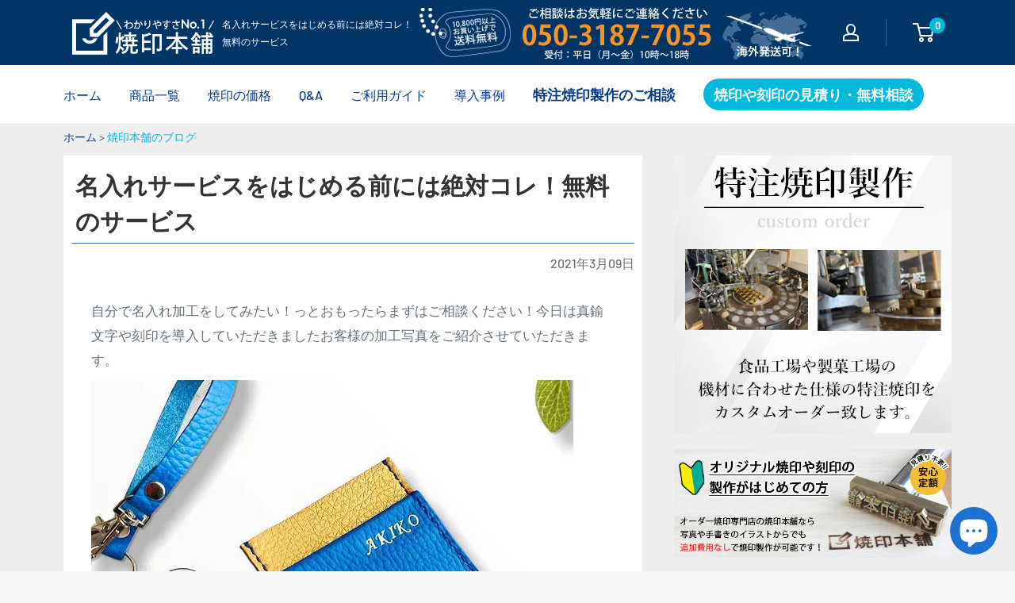

--- FILE ---
content_type: text/html; charset=utf-8
request_url: https://kawa2han.com/blogs/yakiin/post-12869
body_size: 41804
content:
<!doctype html>

<html class="no-js" lang="ja">
  <head>

<script async src="https://s.yimg.jp/images/listing/tool/cv/ytag.js"></script>
<script>
window.yjDataLayer = window.yjDataLayer || [];
function ytag() { yjDataLayer.push(arguments); }
ytag({"type":"ycl_cookie"});
</script>

<!-- Optimize Next -->
<script>(function(p,r,o,j,e,c,t,g){
p['_'+t]={};g=r.createElement('script');g.src='https://www.googletagmanager.com/gtm.js?id=GTM-'+t;r[o].prepend(g);
g=r.createElement('style');g.innerText='.'+e+t+'{visibility:hidden!important}';r[o].prepend(g);
r[o][j].add(e+t);setTimeout(function(){if(r[o][j].contains(e+t)){r[o][j].remove(e+t);p['_'+t]=0}},c)
})(window,document,'documentElement','classList','loading',2000,'MMK8F373')</script>
<!-- End Optimize Next -->

<!--20250811追加-->
<meta http-equiv="Content-Security-Policy"
  content="
    default-src 'self' https: data: blob:;
    frame-src   'self' https: data:;
    form-action 'self' https://script.google.com https://*.googleusercontent.com;
    connect-src 'self' https: wss:;
    img-src     'self' https: data:;
    script-src  'self' 'unsafe-inline' https:;
    style-src   'self' 'unsafe-inline' https:;
  ">
<!--20250811追加-->


    <meta charset="utf-8">
    <meta name="viewport" content="width=device-width,initial-scale=1">
    <meta name="theme-color" content="#f9f9f9"><title>名入れサービスをはじめる前には絶対コレ！無料のサービス
</title><meta name="description" content="自分で名入れ加工をしてみたい！っとおもったらまずはご相談ください！今日は真鍮文字や刻印を導入していただきましたお客様の加工写真をご紹介させていただきます。 オーダー商品にお客様のお名前を箔押しで印字することができます！erde_japanさま 手縫いでのハイクオリティな革製品の製作・販売をされているerde.（エルデ）様、名入れができる真鍮文字アルファベットやロゴの刻印を導入していただきました！ ロゴは刻印で、箔押し、型押し、焼き印。お客様のお名前などは、入れ替えできる真鍮文字アルファベットでの加工をうまくつかいわけしていただいております。 加工機材は、同じ一台のホットスタンプでご利用いただけます！ 名入れサービスやホットスタンプ導"><link rel="canonical" href="https://kawa2han.com/blogs/yakiin/post-12869"><link rel="shortcut icon" href="//kawa2han.com/cdn/shop/files/favi_96x96.png?v=1647234429" type="image/png"><link rel="preload" as="script" href="//kawa2han.com/cdn/shop/t/20/assets/theme.js?v=12437987694567910201752571842">
    <link rel="preconnect" href="https://cdn.shopify.com">
    <link rel="preconnect" href="https://fonts.shopifycdn.com">
    <link rel="dns-prefetch" href="https://productreviews.shopifycdn.com">
    <link rel="dns-prefetch" href="https://ajax.googleapis.com">
    <link rel="dns-prefetch" href="https://maps.googleapis.com">
    <link rel="dns-prefetch" href="https://maps.gstatic.com">

    <meta property="og:type" content="article">
  <meta property="og:title" content="名入れサービスをはじめる前には絶対コレ！無料のサービス"><meta property="og:image" content="http://kawa2han.com/cdn/shop/articles/name-printing-service-01.jpg?v=1647762681">
    <meta property="og:image:secure_url" content="https://kawa2han.com/cdn/shop/articles/name-printing-service-01.jpg?v=1647762681">
    <meta property="og:image:width" content="640">
    <meta property="og:image:height" content="450"><meta property="og:description" content="自分で名入れ加工をしてみたい！っとおもったらまずはご相談ください！今日は真鍮文字や刻印を導入していただきましたお客様の加工写真をご紹介させていただきます。 オーダー商品にお客様のお名前を箔押しで印字することができます！erde_japanさま 手縫いでのハイクオリティな革製品の製作・販売をされているerde.（エルデ）様、名入れができる真鍮文字アルファベットやロゴの刻印を導入していただきました！ ロゴは刻印で、箔押し、型押し、焼き印。お客様のお名前などは、入れ替えできる真鍮文字アルファベットでの加工をうまくつかいわけしていただいております。 加工機材は、同じ一台のホットスタンプでご利用いただけます！ 名入れサービスやホットスタンプ導"><meta property="og:url" content="https://kawa2han.com/blogs/yakiin/post-12869">
<meta property="og:site_name" content="焼印本舗"><meta name="twitter:card" content="summary"><meta name="twitter:title" content="名入れサービスをはじめる前には絶対コレ！無料のサービス">
  <meta name="twitter:description" content="自分で名入れ加工をしてみたい！っとおもったらまずはご相談ください！今日は真鍮文字や刻印を導入していただきましたお客様の加工写真をご紹介させていただきます。


オーダー商品にお客様のお名前を箔押しで印字することができます！erde_japanさま

手縫いでのハイクオリティな革製品の製作・販売をされているerde.（エルデ）様、名入れができる真鍮文字アルファベットやロゴの刻印を導入していただきました！

ロゴは刻印で、箔押し、型押し、焼き印。お客様のお名前などは、入れ替えできる真鍮文字アルファベットでの加工をうまくつかいわけしていただいております。

加工機材は、同じ一台のホットスタンプでご利用いただけます！


名入れサービスやホットスタンプ導入前には、無料の試し押しがおすすめです！

好きなフォントやサイズでお作りさせていただくオリジナルの真鍮文字セットですが、導入されている多くの方がご利用いただいておりますサービスがあります。

それが、無料の試し押しサービスです。事前に素材のサンプルをすこしだけお送りいただけましたら、実際に使用される素材に試し押しをさせていただきます。特に箔押し加工などでは箔と素材の相性も見極める必要がありますので、とくにおすすめです。

試し押しをする『素材』はなんでもあり！？

弊社は兵庫県伊丹市にあるため、近隣の地域からであれば直接店舗の方へお越しいただき、お手持ちの素材への焼印や箔押しをお試しいただけるのですが、遠方の方の場合はなかなかご来店頂くということができません。

また、お客様から関東近郊で弊社にて販売中のホットスタンプ(箔押し機)や真鍮文字アルファベットを直接試せる場所はありませんか？というご質問もいただきますが、そういった場所は今のところございません。

ですので、ご希望の方には弊社あてにサンプル素材をご郵送頂けましたら、こちらでそのサンプル品へ箔押しや焼印ができるかをお試し致します。

試し押しをする素材についても、特に制限はありませんので、この素材ってどうなんだろうというものでも一度お送り下さい。焼印や箔押、刻印ができるか弊社にてお試しさせて頂きます。

詳しくはコチラ"><meta name="twitter:image" content="https://kawa2han.com/cdn/shop/articles/name-printing-service-01_600x600_crop_center.jpg?v=1647762681">
    <link rel="preload" href="//kawa2han.com/cdn/fonts/barlow/barlow_n6.329f582a81f63f125e63c20a5a80ae9477df68e1.woff2" as="font" type="font/woff2" crossorigin><link rel="preload" href="//kawa2han.com/cdn/fonts/barlow/barlow_n5.a193a1990790eba0cc5cca569d23799830e90f07.woff2" as="font" type="font/woff2" crossorigin><style>
  @font-face {
  font-family: Barlow;
  font-weight: 600;
  font-style: normal;
  font-display: swap;
  src: url("//kawa2han.com/cdn/fonts/barlow/barlow_n6.329f582a81f63f125e63c20a5a80ae9477df68e1.woff2") format("woff2"),
       url("//kawa2han.com/cdn/fonts/barlow/barlow_n6.0163402e36247bcb8b02716880d0b39568412e9e.woff") format("woff");
}

  @font-face {
  font-family: Barlow;
  font-weight: 500;
  font-style: normal;
  font-display: swap;
  src: url("//kawa2han.com/cdn/fonts/barlow/barlow_n5.a193a1990790eba0cc5cca569d23799830e90f07.woff2") format("woff2"),
       url("//kawa2han.com/cdn/fonts/barlow/barlow_n5.ae31c82169b1dc0715609b8cc6a610b917808358.woff") format("woff");
}

@font-face {
  font-family: Barlow;
  font-weight: 600;
  font-style: normal;
  font-display: swap;
  src: url("//kawa2han.com/cdn/fonts/barlow/barlow_n6.329f582a81f63f125e63c20a5a80ae9477df68e1.woff2") format("woff2"),
       url("//kawa2han.com/cdn/fonts/barlow/barlow_n6.0163402e36247bcb8b02716880d0b39568412e9e.woff") format("woff");
}

@font-face {
  font-family: Barlow;
  font-weight: 600;
  font-style: italic;
  font-display: swap;
  src: url("//kawa2han.com/cdn/fonts/barlow/barlow_i6.5a22bd20fb27bad4d7674cc6e666fb9c77d813bb.woff2") format("woff2"),
       url("//kawa2han.com/cdn/fonts/barlow/barlow_i6.1c8787fcb59f3add01a87f21b38c7ef797e3b3a1.woff") format("woff");
}


  @font-face {
  font-family: Barlow;
  font-weight: 700;
  font-style: normal;
  font-display: swap;
  src: url("//kawa2han.com/cdn/fonts/barlow/barlow_n7.691d1d11f150e857dcbc1c10ef03d825bc378d81.woff2") format("woff2"),
       url("//kawa2han.com/cdn/fonts/barlow/barlow_n7.4fdbb1cb7da0e2c2f88492243ffa2b4f91924840.woff") format("woff");
}

  @font-face {
  font-family: Barlow;
  font-weight: 500;
  font-style: italic;
  font-display: swap;
  src: url("//kawa2han.com/cdn/fonts/barlow/barlow_i5.714d58286997b65cd479af615cfa9bb0a117a573.woff2") format("woff2"),
       url("//kawa2han.com/cdn/fonts/barlow/barlow_i5.0120f77e6447d3b5df4bbec8ad8c2d029d87fb21.woff") format("woff");
}

  @font-face {
  font-family: Barlow;
  font-weight: 700;
  font-style: italic;
  font-display: swap;
  src: url("//kawa2han.com/cdn/fonts/barlow/barlow_i7.50e19d6cc2ba5146fa437a5a7443c76d5d730103.woff2") format("woff2"),
       url("//kawa2han.com/cdn/fonts/barlow/barlow_i7.47e9f98f1b094d912e6fd631cc3fe93d9f40964f.woff") format("woff");
}


  :root {
    --default-text-font-size : 15px;
    --base-text-font-size    : 16px;
    --heading-font-family    : Barlow, sans-serif;
    --heading-font-weight    : 600;
    --heading-font-style     : normal;
    --text-font-family       : Barlow, sans-serif;
    --text-font-weight       : 500;
    --text-font-style        : normal;
    --text-font-bolder-weight: 600;
    --text-link-decoration   : underline;

    --text-color               : #677279;
    --text-color-rgb           : 103, 114, 121;
    --heading-color            : #003567;
    --border-color             : #e1e3e4;
    --border-color-rgb         : 225, 227, 228;
    --form-border-color        : #d4d6d8;
    --accent-color             : #00badb;
    --accent-color-rgb         : 0, 186, 219;
    --link-color               : #00badb;
    --link-color-hover         : #00798e;
    --background               : #f3f5f6;
    --secondary-background     : #ffffff;
    --secondary-background-rgb : 255, 255, 255;
    --accent-background        : rgba(0, 186, 219, 0.08);

    --input-background: #ffffff;

    --error-color       : #ff0000;
    --error-background  : rgba(255, 0, 0, 0.07);
    --success-color     : #00aa00;
    --success-background: rgba(0, 170, 0, 0.11);

    --primary-button-background      : #00badb;
    --primary-button-background-rgb  : 0, 186, 219;
    --primary-button-text-color      : #ffffff;
    --secondary-button-background    : #1e2d7d;
    --secondary-button-background-rgb: 30, 45, 125;
    --secondary-button-text-color    : #ffffff;

    --header-background      : #003567;
    --header-text-color      : #ffffff;
    --header-light-text-color: #a3afef;
    --header-border-color    : rgba(163, 175, 239, 0.3);
    --header-accent-color    : #00badb;

    --footer-background-color:    #f3f5f6;
    --footer-heading-text-color:  #1e2d7d;
    --footer-body-text-color:     #677279;
    --footer-body-text-color-rgb: 103, 114, 121;
    --footer-accent-color:        #00badb;
    --footer-accent-color-rgb:    0, 186, 219;
    --footer-border:              1px solid var(--border-color);
    
    --flickity-arrow-color: #abb1b4;--product-on-sale-accent           : #ee0000;
    --product-on-sale-accent-rgb       : 238, 0, 0;
    --product-on-sale-color            : #ffffff;
    --product-in-stock-color           : #008a00;
    --product-low-stock-color          : #ee0000;
    --product-sold-out-color           : #8a9297;
    --product-custom-label-1-background: #008a00;
    --product-custom-label-1-color     : #ffffff;
    --product-custom-label-2-background: #00a500;
    --product-custom-label-2-color     : #ffffff;
    --product-review-star-color        : #ffbd00;

    --mobile-container-gutter : 20px;
    --desktop-container-gutter: 40px;

    /* Shopify related variables */
    --payment-terms-background-color: #f3f5f6;
  }
</style>

<script>
  // IE11 does not have support for CSS variables, so we have to polyfill them
  if (!(((window || {}).CSS || {}).supports && window.CSS.supports('(--a: 0)'))) {
    const script = document.createElement('script');
    script.type = 'text/javascript';
    script.src = 'https://cdn.jsdelivr.net/npm/css-vars-ponyfill@2';
    script.onload = function() {
      cssVars({});
    };

    document.getElementsByTagName('head')[0].appendChild(script);
  }
</script>


    <script>window.performance && window.performance.mark && window.performance.mark('shopify.content_for_header.start');</script><meta name="facebook-domain-verification" content="uv0j7d8no66cfsg13jrs8wlcvajon8">
<meta name="facebook-domain-verification" content="r9ovygj0cvdvuz65o26v49g3sfake1">
<meta name="google-site-verification" content="S-y0nc-kXI39kO9OSzRrOUJtHK4_RoLRW2I3m2FN0to">
<meta name="google-site-verification" content="VnaDwXdpdiy62nnKRU3ijAPvf9qfoW1Q-ER6yR1SSjY">
<meta id="shopify-digital-wallet" name="shopify-digital-wallet" content="/54608887987/digital_wallets/dialog">
<meta name="shopify-checkout-api-token" content="dea25f9b9867c8da5a68cbe90d1b2b16">
<link rel="alternate" type="application/atom+xml" title="Feed" href="/blogs/yakiin.atom" />
<script async="async" src="/checkouts/internal/preloads.js?locale=ja-JP"></script>
<script id="apple-pay-shop-capabilities" type="application/json">{"shopId":54608887987,"countryCode":"JP","currencyCode":"JPY","merchantCapabilities":["supports3DS"],"merchantId":"gid:\/\/shopify\/Shop\/54608887987","merchantName":"焼印本舗","requiredBillingContactFields":["postalAddress","email","phone"],"requiredShippingContactFields":["postalAddress","email","phone"],"shippingType":"shipping","supportedNetworks":["visa","masterCard","amex"],"total":{"type":"pending","label":"焼印本舗","amount":"1.00"},"shopifyPaymentsEnabled":true,"supportsSubscriptions":true}</script>
<script id="shopify-features" type="application/json">{"accessToken":"dea25f9b9867c8da5a68cbe90d1b2b16","betas":["rich-media-storefront-analytics"],"domain":"kawa2han.com","predictiveSearch":false,"shopId":54608887987,"locale":"ja"}</script>
<script>var Shopify = Shopify || {};
Shopify.shop = "yakiin.myshopify.com";
Shopify.locale = "ja";
Shopify.currency = {"active":"JPY","rate":"1.0"};
Shopify.country = "JP";
Shopify.theme = {"name":"Warehouse(現状テーマ)の修正分","id":147511574707,"schema_name":"Warehouse","schema_version":"2.3.1","theme_store_id":871,"role":"main"};
Shopify.theme.handle = "null";
Shopify.theme.style = {"id":null,"handle":null};
Shopify.cdnHost = "kawa2han.com/cdn";
Shopify.routes = Shopify.routes || {};
Shopify.routes.root = "/";</script>
<script type="module">!function(o){(o.Shopify=o.Shopify||{}).modules=!0}(window);</script>
<script>!function(o){function n(){var o=[];function n(){o.push(Array.prototype.slice.apply(arguments))}return n.q=o,n}var t=o.Shopify=o.Shopify||{};t.loadFeatures=n(),t.autoloadFeatures=n()}(window);</script>
<script id="shop-js-analytics" type="application/json">{"pageType":"article"}</script>
<script defer="defer" async type="module" src="//kawa2han.com/cdn/shopifycloud/shop-js/modules/v2/client.init-shop-cart-sync_CRO8OuKI.ja.esm.js"></script>
<script defer="defer" async type="module" src="//kawa2han.com/cdn/shopifycloud/shop-js/modules/v2/chunk.common_A56sv42F.esm.js"></script>
<script type="module">
  await import("//kawa2han.com/cdn/shopifycloud/shop-js/modules/v2/client.init-shop-cart-sync_CRO8OuKI.ja.esm.js");
await import("//kawa2han.com/cdn/shopifycloud/shop-js/modules/v2/chunk.common_A56sv42F.esm.js");

  window.Shopify.SignInWithShop?.initShopCartSync?.({"fedCMEnabled":true,"windoidEnabled":true});

</script>
<script id="__st">var __st={"a":54608887987,"offset":32400,"reqid":"6cd6b237-67be-40e2-b0b0-d1bc18f642b5-1768537889","pageurl":"kawa2han.com\/blogs\/yakiin\/post-12869","s":"articles-558379106483","u":"e8bca43d1114","p":"article","rtyp":"article","rid":558379106483};</script>
<script>window.ShopifyPaypalV4VisibilityTracking = true;</script>
<script id="captcha-bootstrap">!function(){'use strict';const t='contact',e='account',n='new_comment',o=[[t,t],['blogs',n],['comments',n],[t,'customer']],c=[[e,'customer_login'],[e,'guest_login'],[e,'recover_customer_password'],[e,'create_customer']],r=t=>t.map((([t,e])=>`form[action*='/${t}']:not([data-nocaptcha='true']) input[name='form_type'][value='${e}']`)).join(','),a=t=>()=>t?[...document.querySelectorAll(t)].map((t=>t.form)):[];function s(){const t=[...o],e=r(t);return a(e)}const i='password',u='form_key',d=['recaptcha-v3-token','g-recaptcha-response','h-captcha-response',i],f=()=>{try{return window.sessionStorage}catch{return}},m='__shopify_v',_=t=>t.elements[u];function p(t,e,n=!1){try{const o=window.sessionStorage,c=JSON.parse(o.getItem(e)),{data:r}=function(t){const{data:e,action:n}=t;return t[m]||n?{data:e,action:n}:{data:t,action:n}}(c);for(const[e,n]of Object.entries(r))t.elements[e]&&(t.elements[e].value=n);n&&o.removeItem(e)}catch(o){console.error('form repopulation failed',{error:o})}}const l='form_type',E='cptcha';function T(t){t.dataset[E]=!0}const w=window,h=w.document,L='Shopify',v='ce_forms',y='captcha';let A=!1;((t,e)=>{const n=(g='f06e6c50-85a8-45c8-87d0-21a2b65856fe',I='https://cdn.shopify.com/shopifycloud/storefront-forms-hcaptcha/ce_storefront_forms_captcha_hcaptcha.v1.5.2.iife.js',D={infoText:'hCaptchaによる保護',privacyText:'プライバシー',termsText:'利用規約'},(t,e,n)=>{const o=w[L][v],c=o.bindForm;if(c)return c(t,g,e,D).then(n);var r;o.q.push([[t,g,e,D],n]),r=I,A||(h.body.append(Object.assign(h.createElement('script'),{id:'captcha-provider',async:!0,src:r})),A=!0)});var g,I,D;w[L]=w[L]||{},w[L][v]=w[L][v]||{},w[L][v].q=[],w[L][y]=w[L][y]||{},w[L][y].protect=function(t,e){n(t,void 0,e),T(t)},Object.freeze(w[L][y]),function(t,e,n,w,h,L){const[v,y,A,g]=function(t,e,n){const i=e?o:[],u=t?c:[],d=[...i,...u],f=r(d),m=r(i),_=r(d.filter((([t,e])=>n.includes(e))));return[a(f),a(m),a(_),s()]}(w,h,L),I=t=>{const e=t.target;return e instanceof HTMLFormElement?e:e&&e.form},D=t=>v().includes(t);t.addEventListener('submit',(t=>{const e=I(t);if(!e)return;const n=D(e)&&!e.dataset.hcaptchaBound&&!e.dataset.recaptchaBound,o=_(e),c=g().includes(e)&&(!o||!o.value);(n||c)&&t.preventDefault(),c&&!n&&(function(t){try{if(!f())return;!function(t){const e=f();if(!e)return;const n=_(t);if(!n)return;const o=n.value;o&&e.removeItem(o)}(t);const e=Array.from(Array(32),(()=>Math.random().toString(36)[2])).join('');!function(t,e){_(t)||t.append(Object.assign(document.createElement('input'),{type:'hidden',name:u})),t.elements[u].value=e}(t,e),function(t,e){const n=f();if(!n)return;const o=[...t.querySelectorAll(`input[type='${i}']`)].map((({name:t})=>t)),c=[...d,...o],r={};for(const[a,s]of new FormData(t).entries())c.includes(a)||(r[a]=s);n.setItem(e,JSON.stringify({[m]:1,action:t.action,data:r}))}(t,e)}catch(e){console.error('failed to persist form',e)}}(e),e.submit())}));const S=(t,e)=>{t&&!t.dataset[E]&&(n(t,e.some((e=>e===t))),T(t))};for(const o of['focusin','change'])t.addEventListener(o,(t=>{const e=I(t);D(e)&&S(e,y())}));const B=e.get('form_key'),M=e.get(l),P=B&&M;t.addEventListener('DOMContentLoaded',(()=>{const t=y();if(P)for(const e of t)e.elements[l].value===M&&p(e,B);[...new Set([...A(),...v().filter((t=>'true'===t.dataset.shopifyCaptcha))])].forEach((e=>S(e,t)))}))}(h,new URLSearchParams(w.location.search),n,t,e,['guest_login'])})(!0,!0)}();</script>
<script integrity="sha256-4kQ18oKyAcykRKYeNunJcIwy7WH5gtpwJnB7kiuLZ1E=" data-source-attribution="shopify.loadfeatures" defer="defer" src="//kawa2han.com/cdn/shopifycloud/storefront/assets/storefront/load_feature-a0a9edcb.js" crossorigin="anonymous"></script>
<script data-source-attribution="shopify.dynamic_checkout.dynamic.init">var Shopify=Shopify||{};Shopify.PaymentButton=Shopify.PaymentButton||{isStorefrontPortableWallets:!0,init:function(){window.Shopify.PaymentButton.init=function(){};var t=document.createElement("script");t.src="https://kawa2han.com/cdn/shopifycloud/portable-wallets/latest/portable-wallets.ja.js",t.type="module",document.head.appendChild(t)}};
</script>
<script data-source-attribution="shopify.dynamic_checkout.buyer_consent">
  function portableWalletsHideBuyerConsent(e){var t=document.getElementById("shopify-buyer-consent"),n=document.getElementById("shopify-subscription-policy-button");t&&n&&(t.classList.add("hidden"),t.setAttribute("aria-hidden","true"),n.removeEventListener("click",e))}function portableWalletsShowBuyerConsent(e){var t=document.getElementById("shopify-buyer-consent"),n=document.getElementById("shopify-subscription-policy-button");t&&n&&(t.classList.remove("hidden"),t.removeAttribute("aria-hidden"),n.addEventListener("click",e))}window.Shopify?.PaymentButton&&(window.Shopify.PaymentButton.hideBuyerConsent=portableWalletsHideBuyerConsent,window.Shopify.PaymentButton.showBuyerConsent=portableWalletsShowBuyerConsent);
</script>
<script data-source-attribution="shopify.dynamic_checkout.cart.bootstrap">document.addEventListener("DOMContentLoaded",(function(){function t(){return document.querySelector("shopify-accelerated-checkout-cart, shopify-accelerated-checkout")}if(t())Shopify.PaymentButton.init();else{new MutationObserver((function(e,n){t()&&(Shopify.PaymentButton.init(),n.disconnect())})).observe(document.body,{childList:!0,subtree:!0})}}));
</script>
<link id="shopify-accelerated-checkout-styles" rel="stylesheet" media="screen" href="https://kawa2han.com/cdn/shopifycloud/portable-wallets/latest/accelerated-checkout-backwards-compat.css" crossorigin="anonymous">
<style id="shopify-accelerated-checkout-cart">
        #shopify-buyer-consent {
  margin-top: 1em;
  display: inline-block;
  width: 100%;
}

#shopify-buyer-consent.hidden {
  display: none;
}

#shopify-subscription-policy-button {
  background: none;
  border: none;
  padding: 0;
  text-decoration: underline;
  font-size: inherit;
  cursor: pointer;
}

#shopify-subscription-policy-button::before {
  box-shadow: none;
}

      </style>

<script>window.performance && window.performance.mark && window.performance.mark('shopify.content_for_header.end');</script>

    <link rel="stylesheet" href="//kawa2han.com/cdn/shop/t/20/assets/theme.css?v=48105104607081075271752571842">
    <link href="//kawa2han.com/cdn/shop/t/20/assets/style.css?v=26271103268374414831764140532" rel="stylesheet" type="text/css" media="all" />

    
  <script type="application/ld+json">
  {
    "@context": "http://schema.org",
    "@type": "BlogPosting",
    "mainEntityOfPage": "/blogs/yakiin/post-12869",
    "articleSection": "焼印って、そういうことだったのかブログ",
    "keywords": "入門・基礎知識",
    "headline": "名入れサービスをはじめる前には絶対コレ！無料のサービス",
    "description": "自分で名入れ加工をしてみたい！っとおもったらまずはご相談ください！今日は真鍮文字や刻印を導入していただきましたお客様の加工写真をご紹介させていただきます。\n\n\nオーダー商品にお客様のお名前を箔押しで印字することができます！erde_japanさま\n\n手縫いでのハイクオリティな革製品の製作・販売をされているerde.（エルデ）様、名入れができる真鍮文字アルファベットやロゴの刻印を導入していただきました！\n\nロゴは刻印で、箔押し、型押し、焼き印。お客様のお名前などは、入れ替えできる真鍮文字アルファベットでの加工をうまくつかいわけしていただいております。\n\n加工機材は、同じ一台のホットスタンプでご利用いただけます！\n\n\n名入れサービスやホットスタンプ導入前には、無料の試し押しがおすすめです！\n\n好きなフォントやサイズでお作りさせていただくオリジナルの真鍮文字セットですが、導入されている多くの方がご利用いただいておりますサービスがあります。\n\nそれが、無料の試し押しサービスです。事前に素材のサンプルをすこしだけお送りいただけましたら、実際に使用される素材に試し押しをさせていただきます。特に箔押し加工などでは箔と素材の相性も見極める必要がありますので、とくにおすすめです。\n\n試し押しをする『素材』はなんでもあり！？\n\n弊社は兵庫県伊丹市にあるため、近隣の地域からであれば直接店舗の方へお越しいただき、お手持ちの素材への焼印や箔押しをお試しいただけるのですが、遠方の方の場合はなかなかご来店頂くということができません。\n\nまた、お客様から関東近郊で弊社にて販売中のホットスタンプ(箔押し機)や真鍮文字アルファベットを直接試せる場所はありませんか？というご質問もいただきますが、そういった場所は今のところございません。\n\nですので、ご希望の方には弊社あてにサンプル素材をご郵送頂けましたら、こちらでそのサンプル品へ箔押しや焼印ができるかをお試し致します。\n\n試し押しをする素材についても、特に制限はありませんので、この素材ってどうなんだろうというものでも一度お送り下さい。焼印や箔押、刻印ができるか弊社にてお試しさせて頂きます。\n\n詳しくはコチラ",
    "dateCreated": "2022-03-20T16:51:20",
    "datePublished": "2021-03-09T00:00:00",
    "dateModified": "2021-03-09T00:00:00",
    "image": {
      "@type": "ImageObject",
      "url": "https://kawa2han.com/cdn/shop/articles/name-printing-service-01_1024x.jpg?v=1647762681",
      "image": "https://kawa2han.com/cdn/shop/articles/name-printing-service-01_1024x.jpg?v=1647762681",
      "name": "名入れサービスをはじめる前には絶対コレ！無料のサービス",
      "width": "1024",
      "height": "1024"
    },
    "author": {
      "@type": "Person",
      "name": " ",
      "givenName": null,
      "familyName": null
    },
    "publisher": {
      "@type": "Organization",
      "name": "焼印本舗"
    },
    "commentCount": 0,
    "comment": []
  }
  </script>



  <script type="application/ld+json">
  {
    "@context": "http://schema.org",
    "@type": "BreadcrumbList",
  "itemListElement": [{
      "@type": "ListItem",
      "position": 1,
      "name": "ホーム",
      "item": "https://kawa2han.com"
    },{
          "@type": "ListItem",
          "position": 2,
          "name": "焼印って、そういうことだったのかブログ",
          "item": "https://kawa2han.com/blogs/yakiin"
        }, {
          "@type": "ListItem",
          "position": 3,
          "name": "焼印って、そういうことだったのかブログ",
          "item": "https://kawa2han.com/blogs/yakiin/post-12869"
        }]
  }
  </script>


    <script>
      // This allows to expose several variables to the global scope, to be used in scripts
      window.theme = {
        pageType: "article",
        cartCount: 0,
        moneyFormat: "￥ {{amount_no_decimals}}",
        moneyWithCurrencyFormat: "￥ {{amount_no_decimals}} JPY",
        currencyCodeEnabled: false,
        showDiscount: true,
        discountMode: "saving",
        searchMode: "product,article",
        searchUnavailableProducts: "last",
        cartType: "drawer"
      };

      window.routes = {
        rootUrl: "\/",
        rootUrlWithoutSlash: '',
        cartUrl: "\/cart",
        cartAddUrl: "\/cart\/add",
        cartChangeUrl: "\/cart\/change",
        searchUrl: "\/search",
        productRecommendationsUrl: "\/recommendations\/products"
      };

      window.languages = {
        productRegularPrice: "通常価格",
        productSalePrice: "販売価格",
        collectionOnSaleLabel: "{{savings}}セーブ",
        productFormUnavailable: "利用できません",
        productFormAddToCart: "カートに追加",
        productFormSoldOut: "完売",
        productAdded: "カートに追加されました",
        productAddedShort: "追加されました",
        shippingEstimatorNoResults: "住所への配送が見つかりませんでした。",
        shippingEstimatorOneResult: "住所には1つの配送料金があります：",
        shippingEstimatorMultipleResults: "住所には{{count}}の送料があります：",
        shippingEstimatorErrors: "いくつかのエラーがあります："
      };

      window.lazySizesConfig = {
        loadHidden: false,
        hFac: 0.8,
        expFactor: 3,
        customMedia: {
          '--phone': '(max-width: 640px)',
          '--tablet': '(min-width: 641px) and (max-width: 1023px)',
          '--lap': '(min-width: 1024px)'
        }
      };

      document.documentElement.className = document.documentElement.className.replace('no-js', 'js');
    </script><script src="//kawa2han.com/cdn/shop/t/20/assets/theme.js?v=12437987694567910201752571842" defer></script>
    <script src="//kawa2han.com/cdn/shop/t/20/assets/custom.js?v=102476495355921946141752571794" defer></script><script>
        (function () {
          window.onpageshow = function() {
            // We force re-freshing the cart content onpageshow, as most browsers will serve a cache copy when hitting the
            // back button, which cause staled data
            document.documentElement.dispatchEvent(new CustomEvent('cart:refresh', {
              bubbles: true,
              detail: {scrollToTop: false}
            }));
          };
        })();
      </script><!--住所自動入力-->
<script src="https://ajaxzip3.github.io/ajaxzip3.js" charset="UTF-8" defer></script>
<meta name="google-site-verification" content="W5unOapqtn1utFoP5A-T3XsrmICL1mRkMrdBywTj1TM" /><meta name="keywords" content="焼印,ブログ,記事"><!--Bing ウェブマスターツール-->
<meta name="msvalidate.01" content="DB13739F4DD1C1B5C84E112FC5B22AAD" />
<!--Bing ウェブマスターツール-->



  <!-- BEGIN app block: shopify://apps/hulk-form-builder/blocks/app-embed/b6b8dd14-356b-4725-a4ed-77232212b3c3 --><!-- BEGIN app snippet: hulkapps-formbuilder-theme-ext --><script type="text/javascript">
  
  if (typeof window.formbuilder_customer != "object") {
        window.formbuilder_customer = {}
  }

  window.hulkFormBuilder = {
    form_data: {},
    shop_data: {"shop_XOt2zxN3ZzgEidPT6BflUg":{"shop_uuid":"XOt2zxN3ZzgEidPT6BflUg","shop_timezone":"Asia\/Tokyo","shop_id":63239,"shop_is_after_submit_enabled":true,"shop_shopify_plan":"Basic","shop_shopify_domain":"yakiin.myshopify.com","shop_created_at":"2022-03-09T23:18:05.991-06:00","is_skip_metafield":false,"shop_deleted":false,"shop_disabled":false}},
    settings_data: {"shop_settings":{"shop_customise_msgs":[],"default_customise_msgs":{"is_required":"is required","thank_you":"Thank you! The form was submitted successfully.","processing":"Processing...","valid_data":"Please provide valid data","valid_email":"Provide valid email format","valid_tags":"HTML Tags are not allowed","valid_phone":"Provide valid phone number","valid_captcha":"Please provide valid captcha response","valid_url":"Provide valid URL","only_number_alloud":"Provide valid number in","number_less":"must be less than","number_more":"must be more than","image_must_less":"Image must be less than 20MB","image_number":"Images allowed","image_extension":"Invalid extension! Please provide image file","error_image_upload":"Error in image upload. Please try again.","error_file_upload":"Error in file upload. Please try again.","your_response":"Your response","error_form_submit":"Error occur.Please try again after sometime.","email_submitted":"Form with this email is already submitted","invalid_email_by_zerobounce":"The email address you entered appears to be invalid. Please check it and try again.","download_file":"Download file","card_details_invalid":"Your card details are invalid","card_details":"Card details","please_enter_card_details":"Please enter card details","card_number":"Card number","exp_mm":"Exp MM","exp_yy":"Exp YY","crd_cvc":"CVV","payment_value":"Payment amount","please_enter_payment_amount":"Please enter payment amount","address1":"Address line 1","address2":"Address line 2","city":"City","province":"Province","zipcode":"Zip code","country":"Country","blocked_domain":"This form does not accept addresses from","file_must_less":"File must be less than 20MB","file_extension":"Invalid extension! Please provide file","only_file_number_alloud":"files allowed","previous":"Previous","next":"Next","must_have_a_input":"Please enter at least one field.","please_enter_required_data":"Please enter required data","atleast_one_special_char":"Include at least one special character","atleast_one_lowercase_char":"Include at least one lowercase character","atleast_one_uppercase_char":"Include at least one uppercase character","atleast_one_number":"Include at least one number","must_have_8_chars":"Must have 8 characters long","be_between_8_and_12_chars":"Be between 8 and 12 characters long","please_select":"Please Select","phone_submitted":"Form with this phone number is already submitted","user_res_parse_error":"Error while submitting the form","valid_same_values":"values must be same","product_choice_clear_selection":"Clear Selection","picture_choice_clear_selection":"Clear Selection","remove_all_for_file_image_upload":"Remove All","invalid_file_type_for_image_upload":"You can't upload files of this type.","invalid_file_type_for_signature_upload":"You can't upload files of this type.","max_files_exceeded_for_file_upload":"You can not upload any more files.","max_files_exceeded_for_image_upload":"You can not upload any more files.","file_already_exist":"File already uploaded","max_limit_exceed":"You have added the maximum number of text fields.","cancel_upload_for_file_upload":"Cancel upload","cancel_upload_for_image_upload":"Cancel upload","cancel_upload_for_signature_upload":"Cancel upload"},"shop_blocked_domains":[]}},
    features_data: {"shop_plan_features":{"shop_plan_features":["unlimited-forms","full-design-customization","export-form-submissions","multiple-recipients-for-form-submissions","multiple-admin-notifications","enable-captcha","unlimited-file-uploads","save-submitted-form-data","set-auto-response-message","conditional-logic","form-banner","save-as-draft-facility","include-user-response-in-admin-email","disable-form-submission","file-upload"]}},
    shop: null,
    shop_id: null,
    plan_features: null,
    validateDoubleQuotes: false,
    assets: {
      extraFunctions: "https://cdn.shopify.com/extensions/019bb5ee-ec40-7527-955d-c1b8751eb060/form-builder-by-hulkapps-50/assets/extra-functions.js",
      extraStyles: "https://cdn.shopify.com/extensions/019bb5ee-ec40-7527-955d-c1b8751eb060/form-builder-by-hulkapps-50/assets/extra-styles.css",
      bootstrapStyles: "https://cdn.shopify.com/extensions/019bb5ee-ec40-7527-955d-c1b8751eb060/form-builder-by-hulkapps-50/assets/theme-app-extension-bootstrap.css"
    },
    translations: {
      htmlTagNotAllowed: "HTML Tags are not allowed",
      sqlQueryNotAllowed: "SQL Queries are not allowed",
      doubleQuoteNotAllowed: "Double quotes are not allowed",
      vorwerkHttpWwwNotAllowed: "The words \u0026#39;http\u0026#39; and \u0026#39;www\u0026#39; are not allowed. Please remove them and try again.",
      maxTextFieldsReached: "You have added the maximum number of text fields.",
      avoidNegativeWords: "Avoid negative words: Don\u0026#39;t use negative words in your contact message.",
      customDesignOnly: "This form is for custom designs requests. For general inquiries please contact our team at info@stagheaddesigns.com",
      zerobounceApiErrorMsg: "We couldn\u0026#39;t verify your email due to a technical issue. Please try again later.",
    }

  }

  

  window.FbThemeAppExtSettingsHash = {}
  
</script><!-- END app snippet --><!-- END app block --><script src="https://cdn.shopify.com/extensions/019bb5ee-ec40-7527-955d-c1b8751eb060/form-builder-by-hulkapps-50/assets/form-builder-script.js" type="text/javascript" defer="defer"></script>
<script src="https://cdn.shopify.com/extensions/7bc9bb47-adfa-4267-963e-cadee5096caf/inbox-1252/assets/inbox-chat-loader.js" type="text/javascript" defer="defer"></script>
<link href="https://monorail-edge.shopifysvc.com" rel="dns-prefetch">
<script>(function(){if ("sendBeacon" in navigator && "performance" in window) {try {var session_token_from_headers = performance.getEntriesByType('navigation')[0].serverTiming.find(x => x.name == '_s').description;} catch {var session_token_from_headers = undefined;}var session_cookie_matches = document.cookie.match(/_shopify_s=([^;]*)/);var session_token_from_cookie = session_cookie_matches && session_cookie_matches.length === 2 ? session_cookie_matches[1] : "";var session_token = session_token_from_headers || session_token_from_cookie || "";function handle_abandonment_event(e) {var entries = performance.getEntries().filter(function(entry) {return /monorail-edge.shopifysvc.com/.test(entry.name);});if (!window.abandonment_tracked && entries.length === 0) {window.abandonment_tracked = true;var currentMs = Date.now();var navigation_start = performance.timing.navigationStart;var payload = {shop_id: 54608887987,url: window.location.href,navigation_start,duration: currentMs - navigation_start,session_token,page_type: "article"};window.navigator.sendBeacon("https://monorail-edge.shopifysvc.com/v1/produce", JSON.stringify({schema_id: "online_store_buyer_site_abandonment/1.1",payload: payload,metadata: {event_created_at_ms: currentMs,event_sent_at_ms: currentMs}}));}}window.addEventListener('pagehide', handle_abandonment_event);}}());</script>
<script id="web-pixels-manager-setup">(function e(e,d,r,n,o){if(void 0===o&&(o={}),!Boolean(null===(a=null===(i=window.Shopify)||void 0===i?void 0:i.analytics)||void 0===a?void 0:a.replayQueue)){var i,a;window.Shopify=window.Shopify||{};var t=window.Shopify;t.analytics=t.analytics||{};var s=t.analytics;s.replayQueue=[],s.publish=function(e,d,r){return s.replayQueue.push([e,d,r]),!0};try{self.performance.mark("wpm:start")}catch(e){}var l=function(){var e={modern:/Edge?\/(1{2}[4-9]|1[2-9]\d|[2-9]\d{2}|\d{4,})\.\d+(\.\d+|)|Firefox\/(1{2}[4-9]|1[2-9]\d|[2-9]\d{2}|\d{4,})\.\d+(\.\d+|)|Chrom(ium|e)\/(9{2}|\d{3,})\.\d+(\.\d+|)|(Maci|X1{2}).+ Version\/(15\.\d+|(1[6-9]|[2-9]\d|\d{3,})\.\d+)([,.]\d+|)( \(\w+\)|)( Mobile\/\w+|) Safari\/|Chrome.+OPR\/(9{2}|\d{3,})\.\d+\.\d+|(CPU[ +]OS|iPhone[ +]OS|CPU[ +]iPhone|CPU IPhone OS|CPU iPad OS)[ +]+(15[._]\d+|(1[6-9]|[2-9]\d|\d{3,})[._]\d+)([._]\d+|)|Android:?[ /-](13[3-9]|1[4-9]\d|[2-9]\d{2}|\d{4,})(\.\d+|)(\.\d+|)|Android.+Firefox\/(13[5-9]|1[4-9]\d|[2-9]\d{2}|\d{4,})\.\d+(\.\d+|)|Android.+Chrom(ium|e)\/(13[3-9]|1[4-9]\d|[2-9]\d{2}|\d{4,})\.\d+(\.\d+|)|SamsungBrowser\/([2-9]\d|\d{3,})\.\d+/,legacy:/Edge?\/(1[6-9]|[2-9]\d|\d{3,})\.\d+(\.\d+|)|Firefox\/(5[4-9]|[6-9]\d|\d{3,})\.\d+(\.\d+|)|Chrom(ium|e)\/(5[1-9]|[6-9]\d|\d{3,})\.\d+(\.\d+|)([\d.]+$|.*Safari\/(?![\d.]+ Edge\/[\d.]+$))|(Maci|X1{2}).+ Version\/(10\.\d+|(1[1-9]|[2-9]\d|\d{3,})\.\d+)([,.]\d+|)( \(\w+\)|)( Mobile\/\w+|) Safari\/|Chrome.+OPR\/(3[89]|[4-9]\d|\d{3,})\.\d+\.\d+|(CPU[ +]OS|iPhone[ +]OS|CPU[ +]iPhone|CPU IPhone OS|CPU iPad OS)[ +]+(10[._]\d+|(1[1-9]|[2-9]\d|\d{3,})[._]\d+)([._]\d+|)|Android:?[ /-](13[3-9]|1[4-9]\d|[2-9]\d{2}|\d{4,})(\.\d+|)(\.\d+|)|Mobile Safari.+OPR\/([89]\d|\d{3,})\.\d+\.\d+|Android.+Firefox\/(13[5-9]|1[4-9]\d|[2-9]\d{2}|\d{4,})\.\d+(\.\d+|)|Android.+Chrom(ium|e)\/(13[3-9]|1[4-9]\d|[2-9]\d{2}|\d{4,})\.\d+(\.\d+|)|Android.+(UC? ?Browser|UCWEB|U3)[ /]?(15\.([5-9]|\d{2,})|(1[6-9]|[2-9]\d|\d{3,})\.\d+)\.\d+|SamsungBrowser\/(5\.\d+|([6-9]|\d{2,})\.\d+)|Android.+MQ{2}Browser\/(14(\.(9|\d{2,})|)|(1[5-9]|[2-9]\d|\d{3,})(\.\d+|))(\.\d+|)|K[Aa][Ii]OS\/(3\.\d+|([4-9]|\d{2,})\.\d+)(\.\d+|)/},d=e.modern,r=e.legacy,n=navigator.userAgent;return n.match(d)?"modern":n.match(r)?"legacy":"unknown"}(),u="modern"===l?"modern":"legacy",c=(null!=n?n:{modern:"",legacy:""})[u],f=function(e){return[e.baseUrl,"/wpm","/b",e.hashVersion,"modern"===e.buildTarget?"m":"l",".js"].join("")}({baseUrl:d,hashVersion:r,buildTarget:u}),m=function(e){var d=e.version,r=e.bundleTarget,n=e.surface,o=e.pageUrl,i=e.monorailEndpoint;return{emit:function(e){var a=e.status,t=e.errorMsg,s=(new Date).getTime(),l=JSON.stringify({metadata:{event_sent_at_ms:s},events:[{schema_id:"web_pixels_manager_load/3.1",payload:{version:d,bundle_target:r,page_url:o,status:a,surface:n,error_msg:t},metadata:{event_created_at_ms:s}}]});if(!i)return console&&console.warn&&console.warn("[Web Pixels Manager] No Monorail endpoint provided, skipping logging."),!1;try{return self.navigator.sendBeacon.bind(self.navigator)(i,l)}catch(e){}var u=new XMLHttpRequest;try{return u.open("POST",i,!0),u.setRequestHeader("Content-Type","text/plain"),u.send(l),!0}catch(e){return console&&console.warn&&console.warn("[Web Pixels Manager] Got an unhandled error while logging to Monorail."),!1}}}}({version:r,bundleTarget:l,surface:e.surface,pageUrl:self.location.href,monorailEndpoint:e.monorailEndpoint});try{o.browserTarget=l,function(e){var d=e.src,r=e.async,n=void 0===r||r,o=e.onload,i=e.onerror,a=e.sri,t=e.scriptDataAttributes,s=void 0===t?{}:t,l=document.createElement("script"),u=document.querySelector("head"),c=document.querySelector("body");if(l.async=n,l.src=d,a&&(l.integrity=a,l.crossOrigin="anonymous"),s)for(var f in s)if(Object.prototype.hasOwnProperty.call(s,f))try{l.dataset[f]=s[f]}catch(e){}if(o&&l.addEventListener("load",o),i&&l.addEventListener("error",i),u)u.appendChild(l);else{if(!c)throw new Error("Did not find a head or body element to append the script");c.appendChild(l)}}({src:f,async:!0,onload:function(){if(!function(){var e,d;return Boolean(null===(d=null===(e=window.Shopify)||void 0===e?void 0:e.analytics)||void 0===d?void 0:d.initialized)}()){var d=window.webPixelsManager.init(e)||void 0;if(d){var r=window.Shopify.analytics;r.replayQueue.forEach((function(e){var r=e[0],n=e[1],o=e[2];d.publishCustomEvent(r,n,o)})),r.replayQueue=[],r.publish=d.publishCustomEvent,r.visitor=d.visitor,r.initialized=!0}}},onerror:function(){return m.emit({status:"failed",errorMsg:"".concat(f," has failed to load")})},sri:function(e){var d=/^sha384-[A-Za-z0-9+/=]+$/;return"string"==typeof e&&d.test(e)}(c)?c:"",scriptDataAttributes:o}),m.emit({status:"loading"})}catch(e){m.emit({status:"failed",errorMsg:(null==e?void 0:e.message)||"Unknown error"})}}})({shopId: 54608887987,storefrontBaseUrl: "https://kawa2han.com",extensionsBaseUrl: "https://extensions.shopifycdn.com/cdn/shopifycloud/web-pixels-manager",monorailEndpoint: "https://monorail-edge.shopifysvc.com/unstable/produce_batch",surface: "storefront-renderer",enabledBetaFlags: ["2dca8a86"],webPixelsConfigList: [{"id":"579862707","configuration":"{\"config\":\"{\\\"google_tag_ids\\\":[\\\"G-RM1N4RKXXB\\\",\\\"AW-938578152\\\",\\\"GT-K8MDPZH\\\"],\\\"target_country\\\":\\\"JP\\\",\\\"gtag_events\\\":[{\\\"type\\\":\\\"begin_checkout\\\",\\\"action_label\\\":\\\"G-RM1N4RKXXB\\\"},{\\\"type\\\":\\\"search\\\",\\\"action_label\\\":\\\"G-RM1N4RKXXB\\\"},{\\\"type\\\":\\\"view_item\\\",\\\"action_label\\\":[\\\"G-RM1N4RKXXB\\\",\\\"MC-DBV0W68YB3\\\"]},{\\\"type\\\":\\\"purchase\\\",\\\"action_label\\\":[\\\"G-RM1N4RKXXB\\\",\\\"AW-938578152\\\/KfwcCI_SxKsDEOihxr8D\\\",\\\"MC-DBV0W68YB3\\\"]},{\\\"type\\\":\\\"page_view\\\",\\\"action_label\\\":[\\\"G-RM1N4RKXXB\\\",\\\"MC-DBV0W68YB3\\\"]},{\\\"type\\\":\\\"add_payment_info\\\",\\\"action_label\\\":\\\"G-RM1N4RKXXB\\\"},{\\\"type\\\":\\\"add_to_cart\\\",\\\"action_label\\\":\\\"G-RM1N4RKXXB\\\"}],\\\"enable_monitoring_mode\\\":false}\"}","eventPayloadVersion":"v1","runtimeContext":"OPEN","scriptVersion":"b2a88bafab3e21179ed38636efcd8a93","type":"APP","apiClientId":1780363,"privacyPurposes":[],"dataSharingAdjustments":{"protectedCustomerApprovalScopes":["read_customer_address","read_customer_email","read_customer_name","read_customer_personal_data","read_customer_phone"]}},{"id":"432537779","configuration":"{\"pixel_id\":\"523273000213373\",\"pixel_type\":\"facebook_pixel\",\"metaapp_system_user_token\":\"-\"}","eventPayloadVersion":"v1","runtimeContext":"OPEN","scriptVersion":"ca16bc87fe92b6042fbaa3acc2fbdaa6","type":"APP","apiClientId":2329312,"privacyPurposes":["ANALYTICS","MARKETING","SALE_OF_DATA"],"dataSharingAdjustments":{"protectedCustomerApprovalScopes":["read_customer_address","read_customer_email","read_customer_name","read_customer_personal_data","read_customer_phone"]}},{"id":"141426867","eventPayloadVersion":"1","runtimeContext":"LAX","scriptVersion":"1","type":"CUSTOM","privacyPurposes":["ANALYTICS","MARKETING","SALE_OF_DATA"],"name":"yahoo広告用"},{"id":"shopify-app-pixel","configuration":"{}","eventPayloadVersion":"v1","runtimeContext":"STRICT","scriptVersion":"0450","apiClientId":"shopify-pixel","type":"APP","privacyPurposes":["ANALYTICS","MARKETING"]},{"id":"shopify-custom-pixel","eventPayloadVersion":"v1","runtimeContext":"LAX","scriptVersion":"0450","apiClientId":"shopify-pixel","type":"CUSTOM","privacyPurposes":["ANALYTICS","MARKETING"]}],isMerchantRequest: false,initData: {"shop":{"name":"焼印本舗","paymentSettings":{"currencyCode":"JPY"},"myshopifyDomain":"yakiin.myshopify.com","countryCode":"JP","storefrontUrl":"https:\/\/kawa2han.com"},"customer":null,"cart":null,"checkout":null,"productVariants":[],"purchasingCompany":null},},"https://kawa2han.com/cdn","fcfee988w5aeb613cpc8e4bc33m6693e112",{"modern":"","legacy":""},{"shopId":"54608887987","storefrontBaseUrl":"https:\/\/kawa2han.com","extensionBaseUrl":"https:\/\/extensions.shopifycdn.com\/cdn\/shopifycloud\/web-pixels-manager","surface":"storefront-renderer","enabledBetaFlags":"[\"2dca8a86\"]","isMerchantRequest":"false","hashVersion":"fcfee988w5aeb613cpc8e4bc33m6693e112","publish":"custom","events":"[[\"page_viewed\",{}]]"});</script><script>
  window.ShopifyAnalytics = window.ShopifyAnalytics || {};
  window.ShopifyAnalytics.meta = window.ShopifyAnalytics.meta || {};
  window.ShopifyAnalytics.meta.currency = 'JPY';
  var meta = {"page":{"pageType":"article","resourceType":"article","resourceId":558379106483,"requestId":"6cd6b237-67be-40e2-b0b0-d1bc18f642b5-1768537889"}};
  for (var attr in meta) {
    window.ShopifyAnalytics.meta[attr] = meta[attr];
  }
</script>
<script class="analytics">
  (function () {
    var customDocumentWrite = function(content) {
      var jquery = null;

      if (window.jQuery) {
        jquery = window.jQuery;
      } else if (window.Checkout && window.Checkout.$) {
        jquery = window.Checkout.$;
      }

      if (jquery) {
        jquery('body').append(content);
      }
    };

    var hasLoggedConversion = function(token) {
      if (token) {
        return document.cookie.indexOf('loggedConversion=' + token) !== -1;
      }
      return false;
    }

    var setCookieIfConversion = function(token) {
      if (token) {
        var twoMonthsFromNow = new Date(Date.now());
        twoMonthsFromNow.setMonth(twoMonthsFromNow.getMonth() + 2);

        document.cookie = 'loggedConversion=' + token + '; expires=' + twoMonthsFromNow;
      }
    }

    var trekkie = window.ShopifyAnalytics.lib = window.trekkie = window.trekkie || [];
    if (trekkie.integrations) {
      return;
    }
    trekkie.methods = [
      'identify',
      'page',
      'ready',
      'track',
      'trackForm',
      'trackLink'
    ];
    trekkie.factory = function(method) {
      return function() {
        var args = Array.prototype.slice.call(arguments);
        args.unshift(method);
        trekkie.push(args);
        return trekkie;
      };
    };
    for (var i = 0; i < trekkie.methods.length; i++) {
      var key = trekkie.methods[i];
      trekkie[key] = trekkie.factory(key);
    }
    trekkie.load = function(config) {
      trekkie.config = config || {};
      trekkie.config.initialDocumentCookie = document.cookie;
      var first = document.getElementsByTagName('script')[0];
      var script = document.createElement('script');
      script.type = 'text/javascript';
      script.onerror = function(e) {
        var scriptFallback = document.createElement('script');
        scriptFallback.type = 'text/javascript';
        scriptFallback.onerror = function(error) {
                var Monorail = {
      produce: function produce(monorailDomain, schemaId, payload) {
        var currentMs = new Date().getTime();
        var event = {
          schema_id: schemaId,
          payload: payload,
          metadata: {
            event_created_at_ms: currentMs,
            event_sent_at_ms: currentMs
          }
        };
        return Monorail.sendRequest("https://" + monorailDomain + "/v1/produce", JSON.stringify(event));
      },
      sendRequest: function sendRequest(endpointUrl, payload) {
        // Try the sendBeacon API
        if (window && window.navigator && typeof window.navigator.sendBeacon === 'function' && typeof window.Blob === 'function' && !Monorail.isIos12()) {
          var blobData = new window.Blob([payload], {
            type: 'text/plain'
          });

          if (window.navigator.sendBeacon(endpointUrl, blobData)) {
            return true;
          } // sendBeacon was not successful

        } // XHR beacon

        var xhr = new XMLHttpRequest();

        try {
          xhr.open('POST', endpointUrl);
          xhr.setRequestHeader('Content-Type', 'text/plain');
          xhr.send(payload);
        } catch (e) {
          console.log(e);
        }

        return false;
      },
      isIos12: function isIos12() {
        return window.navigator.userAgent.lastIndexOf('iPhone; CPU iPhone OS 12_') !== -1 || window.navigator.userAgent.lastIndexOf('iPad; CPU OS 12_') !== -1;
      }
    };
    Monorail.produce('monorail-edge.shopifysvc.com',
      'trekkie_storefront_load_errors/1.1',
      {shop_id: 54608887987,
      theme_id: 147511574707,
      app_name: "storefront",
      context_url: window.location.href,
      source_url: "//kawa2han.com/cdn/s/trekkie.storefront.cd680fe47e6c39ca5d5df5f0a32d569bc48c0f27.min.js"});

        };
        scriptFallback.async = true;
        scriptFallback.src = '//kawa2han.com/cdn/s/trekkie.storefront.cd680fe47e6c39ca5d5df5f0a32d569bc48c0f27.min.js';
        first.parentNode.insertBefore(scriptFallback, first);
      };
      script.async = true;
      script.src = '//kawa2han.com/cdn/s/trekkie.storefront.cd680fe47e6c39ca5d5df5f0a32d569bc48c0f27.min.js';
      first.parentNode.insertBefore(script, first);
    };
    trekkie.load(
      {"Trekkie":{"appName":"storefront","development":false,"defaultAttributes":{"shopId":54608887987,"isMerchantRequest":null,"themeId":147511574707,"themeCityHash":"18175432384583102532","contentLanguage":"ja","currency":"JPY","eventMetadataId":"f8895b5a-0854-4f8e-87d5-03c08b6268b1"},"isServerSideCookieWritingEnabled":true,"monorailRegion":"shop_domain","enabledBetaFlags":["65f19447"]},"Session Attribution":{},"S2S":{"facebookCapiEnabled":true,"source":"trekkie-storefront-renderer","apiClientId":580111}}
    );

    var loaded = false;
    trekkie.ready(function() {
      if (loaded) return;
      loaded = true;

      window.ShopifyAnalytics.lib = window.trekkie;

      var originalDocumentWrite = document.write;
      document.write = customDocumentWrite;
      try { window.ShopifyAnalytics.merchantGoogleAnalytics.call(this); } catch(error) {};
      document.write = originalDocumentWrite;

      window.ShopifyAnalytics.lib.page(null,{"pageType":"article","resourceType":"article","resourceId":558379106483,"requestId":"6cd6b237-67be-40e2-b0b0-d1bc18f642b5-1768537889","shopifyEmitted":true});

      var match = window.location.pathname.match(/checkouts\/(.+)\/(thank_you|post_purchase)/)
      var token = match? match[1]: undefined;
      if (!hasLoggedConversion(token)) {
        setCookieIfConversion(token);
        
      }
    });


        var eventsListenerScript = document.createElement('script');
        eventsListenerScript.async = true;
        eventsListenerScript.src = "//kawa2han.com/cdn/shopifycloud/storefront/assets/shop_events_listener-3da45d37.js";
        document.getElementsByTagName('head')[0].appendChild(eventsListenerScript);

})();</script>
  <script>
  if (!window.ga || (window.ga && typeof window.ga !== 'function')) {
    window.ga = function ga() {
      (window.ga.q = window.ga.q || []).push(arguments);
      if (window.Shopify && window.Shopify.analytics && typeof window.Shopify.analytics.publish === 'function') {
        window.Shopify.analytics.publish("ga_stub_called", {}, {sendTo: "google_osp_migration"});
      }
      console.error("Shopify's Google Analytics stub called with:", Array.from(arguments), "\nSee https://help.shopify.com/manual/promoting-marketing/pixels/pixel-migration#google for more information.");
    };
    if (window.Shopify && window.Shopify.analytics && typeof window.Shopify.analytics.publish === 'function') {
      window.Shopify.analytics.publish("ga_stub_initialized", {}, {sendTo: "google_osp_migration"});
    }
  }
</script>
<script
  defer
  src="https://kawa2han.com/cdn/shopifycloud/perf-kit/shopify-perf-kit-3.0.3.min.js"
  data-application="storefront-renderer"
  data-shop-id="54608887987"
  data-render-region="gcp-us-central1"
  data-page-type="article"
  data-theme-instance-id="147511574707"
  data-theme-name="Warehouse"
  data-theme-version="2.3.1"
  data-monorail-region="shop_domain"
  data-resource-timing-sampling-rate="10"
  data-shs="true"
  data-shs-beacon="true"
  data-shs-export-with-fetch="true"
  data-shs-logs-sample-rate="1"
  data-shs-beacon-endpoint="https://kawa2han.com/api/collect"
></script>
</head>

  <body class="warehouse--v1 features--animate-zoom template-article " data-instant-intensity="viewport"><svg class="visually-hidden">
      <linearGradient id="rating-star-gradient-half">
        <stop offset="50%" stop-color="var(--product-review-star-color)" />
        <stop offset="50%" stop-color="rgba(var(--text-color-rgb), .4)" stop-opacity="0.4" />
      </linearGradient>
    </svg>

    <a href="#main" class="visually-hidden skip-to-content">コンテンツにスキップする</a>
    <span class="loading-bar"></span>

    <div id="shopify-section-announcement-bar" class="shopify-section"></div>
<div id="shopify-section-popups" class="shopify-section"><div data-section-id="popups" data-section-type="popups"></div>

</div>
<div id="shopify-section-header" class="shopify-section shopify-section__header"><section data-section-id="header" data-section-type="header" data-section-settings='{
  "navigationLayout": "inline",
  "desktopOpenTrigger": "hover",
  "useStickyHeader": false
}'>
  <header class="header header--inline header--search-expanded" role="banner">
    <div class="container">
      <div class="header__inner"><nav class="header__mobile-nav hidden-lap-and-up">
            <button class="header__mobile-nav-toggle icon-state touch-area" data-action="toggle-menu" aria-expanded="false" aria-haspopup="true" aria-controls="mobile-menu" aria-label="メニューをオープン">
              <span class="icon-state__primary"><svg focusable="false" class="icon icon--hamburger-mobile " viewBox="0 0 20 16" role="presentation">
      <path d="M0 14h20v2H0v-2zM0 0h20v2H0V0zm0 7h20v2H0V7z" fill="currentColor" fill-rule="evenodd"></path>
    </svg></span>
              <span class="icon-state__secondary"><svg focusable="false" class="icon icon--close " viewBox="0 0 19 19" role="presentation">
      <path d="M9.1923882 8.39339828l7.7781745-7.7781746 1.4142136 1.41421357-7.7781746 7.77817459 7.7781746 7.77817456L16.9705627 19l-7.7781745-7.7781746L1.41421356 19 0 17.5857864l7.7781746-7.77817456L0 2.02943725 1.41421356.61522369 9.1923882 8.39339828z" fill="currentColor" fill-rule="evenodd"></path>
    </svg></span>
            </button><div id="mobile-menu" class="mobile-menu" aria-hidden="true"><svg focusable="false" class="icon icon--nav-triangle-borderless " viewBox="0 0 20 9" role="presentation">
      <path d="M.47108938 9c.2694725-.26871321.57077721-.56867841.90388257-.89986354C3.12384116 6.36134886 5.74788116 3.76338565 9.2467995.30653888c.4145057-.4095171 1.0844277-.40860098 1.4977971.00205122L19.4935156 9H.47108938z" fill="#ffffff"></path>
    </svg><div class="mobile-menu__inner">
    <div class="mobile-menu__panel">
      <div class="mobile-menu__section">
        <ul class="mobile-menu__nav" data-type="menu" role="list"><li class="mobile-menu__nav-item hms-1"><a href="/" class="mobile-menu__nav-link" data-type="menuitem">ホーム</a></li><li class="mobile-menu__nav-item hms-2"><a href="/pages/price-list" class="mobile-menu__nav-link" data-type="menuitem">焼印製作の価格とサイズ</a></li><li class="mobile-menu__nav-item hms-3"><button class="mobile-menu__nav-link" data-type="menuitem" aria-haspopup="true" aria-expanded="false" aria-controls="mobile-panel-2" data-action="open-panel">商品一覧<svg focusable="false" class="icon icon--arrow-right " viewBox="0 0 8 12" role="presentation">
      <path stroke="currentColor" stroke-width="2" d="M2 2l4 4-4 4" fill="none" stroke-linecap="square"></path>
    </svg></button></li><li class="mobile-menu__nav-item hms-4"><a href="/pages/kokuin" class="mobile-menu__nav-link" data-type="menuitem">焼印製作が初めての方</a></li><li class="mobile-menu__nav-item hms-5"><a href="/pages/oem-order" class="mobile-menu__nav-link" data-type="menuitem">特注焼印製作のご依頼</a></li><li class="mobile-menu__nav-item hms-6"><a href="/pages/mailform" class="mobile-menu__nav-link" data-type="menuitem">焼印や刻印の見積り・無料相談</a></li><li class="mobile-menu__nav-item hms-7"><a href="/blogs/voice" class="mobile-menu__nav-link" data-type="menuitem">焼印・刻印の導入事例</a></li><li class="mobile-menu__nav-item hms-8"><a href="/blogs/qa" class="mobile-menu__nav-link" data-type="menuitem">Q&A</a></li><li class="mobile-menu__nav-item hms-9"><a href="/blogs/userguide" class="mobile-menu__nav-link" data-type="menuitem">ご利用ガイド</a></li><li class="mobile-menu__nav-item hms-10"><a href="/pages/sample-request" class="mobile-menu__nav-link" data-type="menuitem">無料試し押しモニター</a></li><li class="mobile-menu__nav-item hms-11"><a href="/pages/rental" class="mobile-menu__nav-link" data-type="menuitem">焼印・刻印レンタルサービス</a></li><li class="mobile-menu__nav-item hms-12"><a href="/pages/reserve" class="mobile-menu__nav-link" data-type="menuitem">来店予約</a></li><li class="mobile-menu__nav-item hms-13"><a href="/blogs/yakiin" class="mobile-menu__nav-link" data-type="menuitem">店長ブログ</a></li><li class="mobile-menu__nav-item hms-14"><a href="https://kawa2han.com/pages/shop" class="mobile-menu__nav-link" data-type="menuitem">店舗概要</a></li></ul>
      </div><div class="mobile-menu__section mobile-menu__section--loose">
          <p class="mobile-menu__section-title heading h5">お気軽にお問い合わせください。</p><div class="mobile-menu__help-wrapper"><svg focusable="false" class="icon icon--bi-phone " viewBox="0 0 24 24" role="presentation">
      <g stroke-width="2" fill="none" fill-rule="evenodd" stroke-linecap="square">
        <path d="M17 15l-3 3-8-8 3-3-5-5-3 3c0 9.941 8.059 18 18 18l3-3-5-5z" stroke="#003567"></path>
        <path d="M14 1c4.971 0 9 4.029 9 9m-9-5c2.761 0 5 2.239 5 5" stroke="#00badb"></path>
      </g>
    </svg><span>050-3187-7055</span>
            </div><div class="mobile-menu__help-wrapper"><svg focusable="false" class="icon icon--bi-email " viewBox="0 0 22 22" role="presentation">
      <g fill="none" fill-rule="evenodd">
        <path stroke="#00badb" d="M.916667 10.08333367l3.66666667-2.65833334v4.65849997zm20.1666667 0L17.416667 7.42500033v4.65849997z"></path>
        <path stroke="#003567" stroke-width="2" d="M4.58333367 7.42500033L.916667 10.08333367V21.0833337h20.1666667V10.08333367L17.416667 7.42500033"></path>
        <path stroke="#003567" stroke-width="2" d="M4.58333367 12.1000003V.916667H17.416667v11.1833333m-16.5-2.01666663L21.0833337 21.0833337m0-11.00000003L11.0000003 15.5833337"></path>
        <path d="M8.25000033 5.50000033h5.49999997M8.25000033 9.166667h5.49999997" stroke="#00badb" stroke-width="2" stroke-linecap="square"></path>
      </g>
    </svg><a href="mailto:info@kawa2han.com">info@kawa2han.com</a>
            </div></div></div><div id="mobile-panel-2" class="mobile-menu__panel is-nested">
          <div class="mobile-menu__section is-sticky">
            <button class="mobile-menu__back-button" data-action="close-panel"><svg focusable="false" class="icon icon--arrow-left " viewBox="0 0 8 12" role="presentation">
      <path stroke="currentColor" stroke-width="2" d="M6 10L2 6l4-4" fill="none" stroke-linecap="square"></path>
    </svg> 戻る</button>
          </div>

          <div class="mobile-menu__section"><ul class="mobile-menu__nav" data-type="menu" role="list">
                <li class="mobile-menu__nav-item">
                  <a href="/collections/item-lsit-all" class="mobile-menu__nav-link text--strong">商品一覧</a>
                </li><li class="mobile-menu__nav-item"><a href="/collections/brass-stamp" class="mobile-menu__nav-link" data-type="menuitem">焼印（真鍮製）</a></li><li class="mobile-menu__nav-item"><a href="/collections/stainless" class="mobile-menu__nav-link" data-type="menuitem">焼印（ステンレス製）</a></li><li class="mobile-menu__nav-item"><a href="/products/ice-stamp" class="mobile-menu__nav-link" data-type="menuitem">氷用刻印</a></li><li class="mobile-menu__nav-item"><a href="/collections/naireitem-list" class="mobile-menu__nav-link" data-type="menuitem">名入れ用アルファベット文字</a></li><li class="mobile-menu__nav-item"><a href="/collections/hotstamp-list" class="mobile-menu__nav-link" data-type="menuitem">ホットスタンプ</a></li><li class="mobile-menu__nav-item"><a href="/collections/dogtag-list" class="mobile-menu__nav-link" data-type="menuitem">ドッグタグ</a></li><li class="mobile-menu__nav-item"><a href="/collections/tool-list" class="mobile-menu__nav-link" data-type="menuitem">焼印・刻印道具</a></li></ul></div>
        </div></div>
</div></nav><a href="/" class="header__logo-link"><span class="visually-hidden">焼印本舗</span>
              <img class="header__logo-image"
                   style="max-width: 200px"
                   width="200"
                   height="70"
                   src="//kawa2han.com/cdn/shop/files/f_logo_200x@2x.png?v=1630654055"
                   alt="オリジナル焼印・刻印の焼印本舗"></a><h1 class="header__logo n-sp">名入れサービスをはじめる前には絶対コレ！無料のサービス</h1><div class="header__search-bar-wrapper is-visible">
          <form action="/search" method="get" role="search" class="search-bar"><div class="search-bar__top-wrapper">
              <div class="search-bar__top">
                <input type="hidden" name="type" value="product">
                <input type="hidden" name="options[prefix]" value="last">
                <input type="hidden" name="options[unavailable_products]" value="last">

                <div class="search-bar__input-wrapper">
                  <input class="search-bar__input" type="text" name="q" autocomplete="off" autocorrect="off" aria-label="検索。。。" placeholder="検索。。。">
                  <button type="button" class="search-bar__input-clear hidden-lap-and-up" data-action="clear-input">
                    <span class="visually-hidden">消去</span>
                    <svg focusable="false" class="icon icon--close " viewBox="0 0 19 19" role="presentation">
      <path d="M9.1923882 8.39339828l7.7781745-7.7781746 1.4142136 1.41421357-7.7781746 7.77817459 7.7781746 7.77817456L16.9705627 19l-7.7781745-7.7781746L1.41421356 19 0 17.5857864l7.7781746-7.77817456L0 2.02943725 1.41421356.61522369 9.1923882 8.39339828z" fill="currentColor" fill-rule="evenodd"></path>
    </svg>
                  </button>
                </div><button type="submit" class="search-bar__submit" aria-label="検索"><svg focusable="false" class="icon icon--search " viewBox="0 0 21 21" role="presentation">
      <g stroke-width="2" stroke="currentColor" fill="none" fill-rule="evenodd">
        <path d="M19 19l-5-5" stroke-linecap="square"></path>
        <circle cx="8.5" cy="8.5" r="7.5"></circle>
      </g>
    </svg><svg focusable="false" class="icon icon--search-loader " viewBox="0 0 64 64" role="presentation">
      <path opacity=".4" d="M23.8589104 1.05290547C40.92335108-3.43614731 58.45816642 6.79494359 62.94709453 23.8589104c4.48905278 17.06444068-5.74156424 34.59913135-22.80600493 39.08818413S5.54195825 57.2055303 1.05290547 40.1410896C-3.43602265 23.0771228 6.7944697 5.54195825 23.8589104 1.05290547zM38.6146353 57.1445143c13.8647142-3.64731754 22.17719655-17.89443541 18.529879-31.75914961-3.64743965-13.86517841-17.8944354-22.17719655-31.7591496-18.529879S3.20804604 24.7494569 6.8554857 38.6146353c3.64731753 13.8647142 17.8944354 22.17719655 31.7591496 18.529879z"></path>
      <path d="M1.05290547 40.1410896l5.80258022-1.5264543c3.64731754 13.8647142 17.89443541 22.17719655 31.75914961 18.529879l1.5264543 5.80258023C23.07664892 67.43614731 5.54195825 57.2055303 1.05290547 40.1410896z"></path>
    </svg></button>
              </div>

              <button type="button" class="search-bar__close-button hidden-tablet-and-up" data-action="unfix-search">
                <span class="search-bar__close-text">閉じる</span>
              </button>
            </div>

            <div class="search-bar__inner">
              <div class="search-bar__results" aria-hidden="true">
                <div class="skeleton-container"><div class="search-bar__result-item search-bar__result-item--skeleton">
                      <div class="search-bar__image-container">
                        <div class="aspect-ratio aspect-ratio--square">
                          <div class="skeleton-image"></div>
                        </div>
                      </div>

                      <div class="search-bar__item-info">
                        <div class="skeleton-paragraph">
                          <div class="skeleton-text"></div>
                          <div class="skeleton-text"></div>
                        </div>
                      </div>
                    </div><div class="search-bar__result-item search-bar__result-item--skeleton">
                      <div class="search-bar__image-container">
                        <div class="aspect-ratio aspect-ratio--square">
                          <div class="skeleton-image"></div>
                        </div>
                      </div>

                      <div class="search-bar__item-info">
                        <div class="skeleton-paragraph">
                          <div class="skeleton-text"></div>
                          <div class="skeleton-text"></div>
                        </div>
                      </div>
                    </div><div class="search-bar__result-item search-bar__result-item--skeleton">
                      <div class="search-bar__image-container">
                        <div class="aspect-ratio aspect-ratio--square">
                          <div class="skeleton-image"></div>
                        </div>
                      </div>

                      <div class="search-bar__item-info">
                        <div class="skeleton-paragraph">
                          <div class="skeleton-text"></div>
                          <div class="skeleton-text"></div>
                        </div>
                      </div>
                    </div></div>

                <div class="search-bar__results-inner"></div>
              </div></div>
          </form>
        </div><div class="header__action-list"><div class="header__action-item header__action-item--account"><div class="header__action-item-content">
                <a href="/account/login" class="header__action-item-link header__account-icon icon-state" aria-label="マイアカウント"  >
                  <span class="icon-state__primary"><svg focusable="false" class="icon icon--account " viewBox="0 0 20 22" role="presentation">
      <path d="M10 13c2.82 0 5.33.64 6.98 1.2A3 3 0 0 1 19 17.02V21H1v-3.97a3 3 0 0 1 2.03-2.84A22.35 22.35 0 0 1 10 13zm0 0c-2.76 0-5-3.24-5-6V6a5 5 0 0 1 10 0v1c0 2.76-2.24 6-5 6z" stroke="currentColor" stroke-width="2" fill="none"></path>
    </svg></span>
                  <span class="icon-state__secondary"><svg focusable="false" class="icon icon--close " viewBox="0 0 19 19" role="presentation">
      <path d="M9.1923882 8.39339828l7.7781745-7.7781746 1.4142136 1.41421357-7.7781746 7.77817459 7.7781746 7.77817456L16.9705627 19l-7.7781745-7.7781746L1.41421356 19 0 17.5857864l7.7781746-7.77817456L0 2.02943725 1.41421356.61522369 9.1923882 8.39339828z" fill="currentColor" fill-rule="evenodd"></path>
    </svg></span>
                </a>

                <a href="/account/login" class="header__action-item-link hidden-pocket hidden-lap hidden-desk" >ログイン</a>

                <div id="account-popover" class="popover popover--large popover--unlogged" aria-hidden="true"><svg focusable="false" class="icon icon--nav-triangle-borderless " viewBox="0 0 20 9" role="presentation">
      <path d="M.47108938 9c.2694725-.26871321.57077721-.56867841.90388257-.89986354C3.12384116 6.36134886 5.74788116 3.76338565 9.2467995.30653888c.4145057-.4095171 1.0844277-.40860098 1.4977971.00205122L19.4935156 9H.47108938z" fill="#ffffff"></path>
    </svg></div>
              </div>
            </div><div class="header__action-item header__action-item--cart">
            
            <a class="header__action-item-link header__cart-toggle" href="/cart" aria-controls="mini-cart" aria-expanded="false" data-action="toggle-mini-cart" data-no-instant>
              <div class="header__action-item-content">
                <div class="header__cart-icon icon-state" aria-expanded="false">
                  <span class="icon-state__primary"><svg focusable="false" class="icon icon--cart " viewBox="0 0 27 24" role="presentation">
      <g transform="translate(0 1)" stroke-width="2" stroke="currentColor" fill="none" fill-rule="evenodd">
        <circle stroke-linecap="square" cx="11" cy="20" r="2"></circle>
        <circle stroke-linecap="square" cx="22" cy="20" r="2"></circle>
        <path d="M7.31 5h18.27l-1.44 10H9.78L6.22 0H0"></path>
      </g>
    </svg><span class="header__cart-count">0</span>
                  </span>

                  <span class="icon-state__secondary"><svg focusable="false" class="icon icon--close " viewBox="0 0 19 19" role="presentation">
      <path d="M9.1923882 8.39339828l7.7781745-7.7781746 1.4142136 1.41421357-7.7781746 7.77817459 7.7781746 7.77817456L16.9705627 19l-7.7781745-7.7781746L1.41421356 19 0 17.5857864l7.7781746-7.77817456L0 2.02943725 1.41421356.61522369 9.1923882 8.39339828z" fill="currentColor" fill-rule="evenodd"></path>
    </svg></span>
                </div>

                <span class="hidden-pocket hidden-lap hidden-desk">カート</span>
              </div>
            </a><form method="post" action="/cart" id="mini-cart" class="mini-cart" aria-hidden="true" novalidate="novalidate" data-item-count="0">
  <input type="hidden" name="attributes[collection_products_per_page]" value="">
  <input type="hidden" name="attributes[collection_layout]" value=""><svg focusable="false" class="icon icon--nav-triangle-borderless " viewBox="0 0 20 9" role="presentation">
      <path d="M.47108938 9c.2694725-.26871321.57077721-.56867841.90388257-.89986354C3.12384116 6.36134886 5.74788116 3.76338565 9.2467995.30653888c.4145057-.4095171 1.0844277-.40860098 1.4977971.00205122L19.4935156 9H.47108938z" fill="#ffffff"></path>
    </svg><div class="mini-cart__content mini-cart__content--empty"><div class="mini-cart__empty-state"><svg focusable="false" width="81" height="70" viewBox="0 0 81 70">
      <g transform="translate(0 2)" stroke-width="4" stroke="#003567" fill="none" fill-rule="evenodd">
        <circle stroke-linecap="square" cx="34" cy="60" r="6"></circle>
        <circle stroke-linecap="square" cx="67" cy="60" r="6"></circle>
        <path d="M22.9360352 15h54.8070373l-4.3391876 30H30.3387146L19.6676025 0H.99560547"></path>
      </g>
    </svg><p class="heading h4">カートは空です</p>
      </div>

      <a href="/collections/all" class="button button--primary button--full">製品を購入する</a>
    </div></form>
</div>
        </div>
      </div>
    </div>
  </header><nav class="nav-bar">
      <div class="nav-bar__inner">
        <div class="container">
          <ul class="nav-bar__linklist list--unstyled" data-type="menu" role="list"><li class="nav-bar__item"><a href="/" class="nav-bar__link link hm-1" data-type="menuitem">ホーム</a></li><li class="nav-bar__item"><a href="/collections/item-lsit-all" class="nav-bar__link link hm-2" data-type="menuitem">商品一覧</a></li><li class="nav-bar__item"><a href="/pages/price-list" class="nav-bar__link link hm-3" data-type="menuitem">焼印の価格</a></li><li class="nav-bar__item"><a href="/blogs/qa" class="nav-bar__link link hm-4" data-type="menuitem">Q&A</a></li><li class="nav-bar__item"><a href="/blogs/userguide" class="nav-bar__link link hm-5" data-type="menuitem">ご利用ガイド</a></li><li class="nav-bar__item"><a href="/blogs/voice" class="nav-bar__link link hm-6" data-type="menuitem">導入事例</a></li><li class="nav-bar__item"><a href="/pages/oem-order" class="nav-bar__link link hm-7" data-type="menuitem">特注焼印製作のご相談</a></li><li class="nav-bar__item"><a href="/pages/mailform" class="nav-bar__link link hm-8" data-type="menuitem">焼印や刻印の見積り・無料相談</a></li></ul>
        </div>
      </div>
    </nav></section>

<style>
  :root {
    --header-is-sticky: 0;
    --header-inline-navigation: 1;
  }

  #shopify-section-header {
    position: relative;
    z-index: 5;}.header__logo-image {
      max-width: 150px !important;
    }

    @media screen and (min-width: 641px) {
      .header__logo-image {
        max-width: 200px !important;
      }
    }@media screen and (min-width: 1000px) {
      .search-bar.is-expanded .search-bar__top {
        box-shadow: 0 -1px var(--border-color) inset;
      }
    }</style>

<script>
  document.documentElement.style.setProperty('--header-height', document.getElementById('shopify-section-header').clientHeight + 'px');
</script>

</div>
<!-- Syntax error in tag 'render' - Template name must be a quoted string -->
    <main id="main" role="main">
      <div id="shopify-section-template--18989797736627__main" class="shopify-section"><article data-section-id="template--18989797736627__main" data-section-type="blog-post">
  <div class="container">
    
    <!--パンくず-->
    
    <div class="sp-d"><div class="ma10-b"><span class="f14"><a href="https://kawa2han.com/">ホーム</a> > <a href="/blogs/yakiin" class="link-a" >焼印本舗のブログ</a></span></div></div>
    
    <div class="pc-d"><div class="ma10-b"><span class="f14"><a href="https://kawa2han.com/">ホーム</a> > <a href="/blogs/yakiin" class="link-a" >焼印本舗のブログ</a></span></div></div>
    


    <div class="blog-container">
      <div class="blog-post">

    <header class="blog-h">
      <h2 class="blog-title ta-l">名入れサービスをはじめる前には絶対コレ！無料のサービス</h2><div class="page__meta ta-r">
          <time class="page__meta-item page__meta-item--date">2021年3月09日</time>
        </div></header>

<!--目次の自動生成-->

<!-- 目次コンテナ -->
<div id="toc-container" class="toc-container" style="display:none;">
  <h2 class="toc-title">目次</h2>
  <ul id="toc" class="toc-list"></ul>
</div>

<style>
/* 目次全体のスタイル */
.toc-container {
  border: 1px solid #ddd;
  padding: 15px;
  margin-bottom: 30px;
  background-color: #f9f9f9;
  border-radius: 8px;
  font-family: Arial, sans-serif;
}

/* 目次タイトル */
.toc-title {
  font-size: 18px;
  margin-bottom: 10px;
  font-weight: bold;
}

/* 目次リスト */
.toc-list {
  list-style: none;
  padding-left: 0;
  margin: 0;
}

/* h2は大項目、h3はサブ項目 */
.toc-list li.h2 {
  margin-bottom: 8px;
  font-size: 16px;
}

.toc-list li.h3 {
  margin-left: 20px;
  margin-bottom: 6px;
  font-size: 14px;
}

/* 目次リンク */
.toc-list li a {
  text-decoration: none;
  color: #007bff;
  transition: color 0.2s;
}

.toc-list li a:hover {
  color: #0056b3;
  text-decoration: underline;
}

/* スクロール追従（任意で有効化） */
@media (min-width: 768px) {
  .toc-container {
    position: sticky;
    top: 20px;
  }
}
</style>

<script>
document.addEventListener("DOMContentLoaded", function() {
  const tocContainer = document.getElementById("toc-container");
  const tocList = document.getElementById("toc");

  // 記事本文（article__contentクラス）の見出しのみ取得
  const content = document.querySelector(".article__content");
  if (!content) return;

  const headers = content.querySelectorAll("h2, h3");

  if (headers.length === 0) {
    tocContainer.style.display = "none";
    return;
  }

  tocContainer.style.display = "block";

  headers.forEach(header => {
    // IDがない場合は自動生成
    if (!header.id) {
      header.id = header.textContent.trim().replace(/\s+/g, "-").toLowerCase();
    }

    // リストアイテム作成
    const li = document.createElement("li");
    li.classList.add(header.tagName.toLowerCase());
    li.innerHTML = `<a href="#${header.id}">${header.textContent}</a>`;
    tocList.appendChild(li);
  });
});
</script>
<!--目次の自動生成--><div class="card hidden-phone">
            <div class="card__section card__section--tight">
              <div class="article__toolbar"><div class="article__toolbar-item">
                    <span class="article__share-label">シェア</span><ul class="social-media__item-list list--unstyled" role="list">
              <li class="social-media__item social-media__item--facebook">
                <a href="https://www.facebook.com/sharer.php?u=https://kawa2han.com/blogs/yakiin/post-12869" target="_blank" rel="noopener" aria-label="Facebookで共有"><svg focusable="false" class="icon icon--facebook " viewBox="0 0 30 30">
      <path d="M15 30C6.71572875 30 0 23.2842712 0 15 0 6.71572875 6.71572875 0 15 0c8.2842712 0 15 6.71572875 15 15 0 8.2842712-6.7157288 15-15 15zm3.2142857-17.1429611h-2.1428678v-2.1425646c0-.5852979.8203285-1.07160109 1.0714928-1.07160109h1.071375v-2.1428925h-2.1428678c-2.3564786 0-3.2142536 1.98610393-3.2142536 3.21449359v2.1425646h-1.0714822l.0032143 2.1528011 1.0682679-.0099086v7.499969h3.2142536v-7.499969h2.1428678v-2.1428925z" fill="currentColor" fill-rule="evenodd"></path>
    </svg></a>
              </li>

              <li class="social-media__item social-media__item--pinterest">
                <a href="https://pinterest.com/pin/create/button/?url=https://kawa2han.com/blogs/yakiin/post-12869&media=https://kawa2han.com/cdn/shop/articles/name-printing-service-01_large.jpg?v=1647762681&description=%E8%87%AA%E5%88%86%E3%81%A7%E5%90%8D%E5%85%A5%E3%82%8C%E5%8A%A0%E5%B7%A5%E3%82%92%E3%81%97%E3%81%A6%E3%81%BF%E3%81%9F%E3%81%84%EF%BC%81%E3%81%A3%E3%81%A8%E3%81%8A%E3%82%82%E3%81%A3%E3%81%9F%E3%82%89%E3%81%BE%E3%81%9A%E3%81%AF%E3%81%94%E7%9B%B8%E8%AB%87%E3%81%8F%E3%81%A0%E3%81%95%E3%81%84%EF%BC%81%E4%BB%8A%E6%97%A5%E3%81%AF%E7%9C%9F%E9%8D%AE%E6%96%87%E5%AD%97%E3%82%84%E5%88%BB%E5%8D%B0%E3%82%92%E5%B0%8E%E5%85%A5%E3%81%97%E3%81%A6%E3%81%84%E3%81%9F%E3%81%A0%E3%81%8D%E3%81%BE%E3%81%97%E3%81%9F%E3%81%8A%E5%AE%A2%E6%A7%98%E3%81%AE%E5%8A%A0%E5%B7%A5%E5%86%99%E7%9C%9F%E3%82%92%E3%81%94%E7%B4%B9%E4%BB%8B%E3%81%95%E3%81%9B%E3%81%A6%E3%81%84%E3%81%9F%E3%81%A0%E3%81%8D%E3%81%BE%E3%81%99%E3%80%82%0A%0A%0A%E3%82%AA%E3%83%BC%E3%83%80%E3%83%BC%E5%95%86%E5%93%81%E3%81%AB%E3%81%8A%E5%AE%A2%E6%A7%98%E3%81%AE%E3%81%8A%E5%90%8D%E5%89%8D%E3%82%92%E7%AE%94%E6%8A%BC%E3%81%97%E3%81%A7%E5%8D%B0%E5%AD%97%E3%81%99%E3%82%8B%E3%81%93%E3%81%A8%E3%81%8C%E3%81%A7%E3%81%8D%E3%81%BE%E3%81%99%EF%BC%81erde_japan%E3%81%95%E3%81%BE%0A%0A%E6%89%8B%E7%B8%AB%E3%81%84%E3%81%A7%E3%81%AE%E3%83%8F%E3%82%A4%E3%82%AF%E3%82%AA%E3%83%AA%E3%83%86%E3%82%A3%E3%81%AA%E9%9D%A9%E8%A3%BD%E5%93%81%E3%81%AE%E8%A3%BD%E4%BD%9C%E3%83%BB%E8%B2%A9%E5%A3%B2%E3%82%92%E3%81%95%E3%82%8C%E3%81%A6%E3%81%84%E3%82%8Berde.%EF%BC%88%E3%82%A8%E3%83%AB%E3%83%87%EF%BC%89%E6%A7%98%E3%80%81%E5%90%8D%E5%85%A5%E3%82%8C%E3%81%8C%E3%81%A7%E3%81%8D%E3%82%8B%E7%9C%9F%E9%8D%AE%E6%96%87%E5%AD%97%E3%82%A2%E3%83%AB%E3%83%95%E3%82%A1%E3%83%99%E3%83%83%E3%83%88%E3%82%84%E3%83%AD%E3%82%B4%E3%81%AE%E5%88%BB%E5%8D%B0%E3%82%92%E5%B0%8E%E5%85%A5%E3%81%97%E3%81%A6%E3%81%84%E3%81%9F%E3%81%A0%E3%81%8D%E3%81%BE%E3%81%97%E3%81%9F%EF%BC%81%0A%0A%E3%83%AD%E3%82%B4%E3%81%AF%E5%88%BB%E5%8D%B0%E3%81%A7%E3%80%81%E7%AE%94%E6%8A%BC%E3%81%97%E3%80%81%E5%9E%8B%E6%8A%BC%E3%81%97%E3%80%81%E7%84%BC%E3%81%8D%E5%8D%B0%E3%80%82%E3%81%8A%E5%AE%A2%E6%A7%98%E3%81%AE%E3%81%8A%E5%90%8D%E5%89%8D%E3%81%AA%E3%81%A9%E3%81%AF%E3%80%81%E5%85%A5%E3%82%8C%E6%9B%BF%E3%81%88%E3%81%A7%E3%81%8D%E3%82%8B%E7%9C%9F%E9%8D%AE%E6%96%87%E5%AD%97%E3%82%A2%E3%83%AB%E3%83%95%E3%82%A1%E3%83%99%E3%83%83%E3%83%88%E3%81%A7%E3%81%AE%E5%8A%A0%E5%B7%A5%E3%82%92%E3%81%86%E3%81%BE%E3%81%8F%E3%81%A4%E3%81%8B%E3%81%84%E3%82%8F%E3%81%91%E3%81%97%E3%81%A6%E3%81%84%E3%81%9F%E3%81%A0%E3%81%84%E3%81%A6%E3%81%8A%E3%82%8A%E3%81%BE%E3%81%99%E3%80%82%0A%0A%E5%8A%A0%E5%B7%A5%E6%A9%9F%E6%9D%90%E3%81%AF%E3%80%81%E5%90%8C%E3%81%98%E4%B8%80%E5%8F%B0%E3%81%AE%E3%83%9B%E3%83%83%E3%83%88%E3%82%B9%E3%82%BF%E3%83%B3%E3%83%97%E3%81%A7%E3%81%94%E5%88%A9%E7%94%A8%E3%81%84%E3%81%9F%E3%81%A0%E3%81%91%E3%81%BE%E3%81%99%EF%BC%81%0A%0A%0A%E5%90%8D%E5%85%A5%E3%82%8C%E3%82%B5%E3%83%BC%E3%83%93%E3%82%B9%E3%82%84%E3%83%9B%E3%83%83%E3%83%88%E3%82%B9%E3%82%BF%E3%83%B3%E3%83%97%E5%B0%8E%E5%85%A5%E5%89%8D%E3%81%AB%E3%81%AF%E3%80%81%E7%84%A1%E6%96%99%E3%81%AE%E8%A9%A6%E3%81%97%E6%8A%BC%E3%81%97%E3%81%8C%E3%81%8A%E3%81%99%E3%81%99%E3%82%81%E3%81%A7%E3%81%99%EF%BC%81%0A%0A%E5%A5%BD%E3%81%8D%E3%81%AA%E3%83%95%E3%82%A9%E3%83%B3%E3%83%88%E3%82%84%E3%82%B5%E3%82%A4%E3%82%BA%E3%81%A7%E3%81%8A%E4%BD%9C%E3%82%8A%E3%81%95%E3%81%9B%E3%81%A6%E3%81%84%E3%81%9F%E3%81%A0%E3%81%8F%E3%82%AA%E3%83%AA%E3%82%B8%E3%83%8A%E3%83%AB%E3%81%AE%E7%9C%9F%E9%8D%AE%E6%96%87%E5%AD%97%E3%82%BB%E3%83%83%E3%83%88%E3%81%A7%E3%81%99%E3%81%8C%E3%80%81%E5%B0%8E%E5%85%A5%E3%81%95%E3%82%8C%E3%81%A6%E3%81%84%E3%82%8B%E5%A4%9A%E3%81%8F%E3%81%AE%E6%96%B9%E3%81%8C%E3%81%94%E5%88%A9%E7%94%A8%E3%81%84%E3%81%9F%E3%81%A0%E3%81%84%E3%81%A6%E3%81%8A%E3%82%8A%E3%81%BE%E3%81%99%E3%82%B5%E3%83%BC%E3%83%93%E3%82%B9%E3%81%8C%E3%81%82%E3%82%8A%E3%81%BE%E3%81%99%E3%80%82%0A%0A%E3%81%9D%E3%82%8C%E3%81%8C%E3%80%81%E7%84%A1%E6%96%99%E3%81%AE%E8%A9%A6%E3%81%97%E6%8A%BC%E3%81%97%E3%82%B5%E3%83%BC%E3%83%93%E3%82%B9%E3%81%A7%E3%81%99%E3%80%82%E4%BA%8B%E5%89%8D%E3%81%AB%E7%B4%A0%E6%9D%90%E3%81%AE%E3%82%B5%E3%83%B3%E3%83%97%E3%83%AB%E3%82%92%E3%81%99%E3%81%93%E3%81%97%E3%81%A0%E3%81%91%E3%81%8A%E9%80%81%E3%82%8A%E3%81%84%E3%81%9F%E3%81%A0%E3%81%91%E3%81%BE%E3%81%97%E3%81%9F%E3%82%89%E3%80%81%E5%AE%9F%E9%9A%9B%E3%81%AB%E4%BD%BF%E7%94%A8%E3%81%95%E3%82%8C%E3%82%8B%E7%B4%A0%E6%9D%90%E3%81%AB%E8%A9%A6%E3%81%97%E6%8A%BC%E3%81%97%E3%82%92%E3%81%95%E3%81%9B%E3%81%A6%E3%81%84%E3%81%9F%E3%81%A0%E3%81%8D%E3%81%BE%E3%81%99%E3%80%82%E7%89%B9%E3%81%AB%E7%AE%94%E6%8A%BC%E3%81%97%E5%8A%A0%E5%B7%A5%E3%81%AA%E3%81%A9%E3%81%A7%E3%81%AF%E7%AE%94%E3%81%A8%E7%B4%A0%E6%9D%90%E3%81%AE%E7%9B%B8%E6%80%A7%E3%82%82%E8%A6%8B%E6%A5%B5%E3%82%81%E3%82%8B%E5%BF%85%E8%A6%81%E3%81%8C%E3%81%82%E3%82%8A%E3%81%BE%E3%81%99%E3%81%AE%E3%81%A7%E3%80%81%E3%81%A8%E3%81%8F%E3%81%AB%E3%81%8A%E3%81%99%E3%81%99%E3%82%81%E3%81%A7%E3%81%99%E3%80%82%0A%0A%E8%A9%A6%E3%81%97%E6%8A%BC%E3%81%97%E3%82%92%E3%81%99%E3%82%8B%E3%80%8E%E7%B4%A0%E6%9D%90%E3%80%8F%E3%81%AF%E3%81%AA%E3%82%93%E3%81%A7%E3%82%82%E3%81%82%E3%82%8A%EF%BC%81%EF%BC%9F%0A%0A%E5%BC%8A%E7%A4%BE%E3%81%AF%E5%85%B5%E5%BA%AB%E7%9C%8C%E4%BC%8A%E4%B8%B9%E5%B8%82%E3%81%AB%E3%81%82%E3%82%8B%E3%81%9F%E3%82%81%E3%80%81%E8%BF%91%E9%9A%A3%E3%81%AE%E5%9C%B0%E5%9F%9F%E3%81%8B%E3%82%89%E3%81%A7%E3%81%82%E3%82%8C%E3%81%B0%E7%9B%B4%E6%8E%A5%E5%BA%97%E8%88%97%E3%81%AE%E6%96%B9%E3%81%B8%E3%81%8A%E8%B6%8A%E3%81%97%E3%81%84%E3%81%9F%E3%81%A0%E3%81%8D%E3%80%81%E3%81%8A%E6%89%8B%E6%8C%81%E3%81%A1%E3%81%AE%E7%B4%A0%E6%9D%90%E3%81%B8%E3%81%AE%E7%84%BC%E5%8D%B0%E3%82%84%E7%AE%94%E6%8A%BC%E3%81%97%E3%82%92%E3%81%8A%E8%A9%A6%E3%81%97%E3%81%84%E3%81%9F%E3%81%A0%E3%81%91%E3%82%8B%E3%81%AE%E3%81%A7%E3%81%99%E3%81%8C%E3%80%81%E9%81%A0%E6%96%B9%E3%81%AE%E6%96%B9%E3%81%AE%E5%A0%B4%E5%90%88%E3%81%AF%E3%81%AA%E3%81%8B%E3%81%AA%E3%81%8B%E3%81%94%E6%9D%A5%E5%BA%97%E9%A0%82%E3%81%8F%E3%81%A8%E3%81%84%E3%81%86%E3%81%93%E3%81%A8%E3%81%8C%E3%81%A7%E3%81%8D%E3%81%BE%E3%81%9B%E3%82%93%E3%80%82%0A%0A%E3%81%BE%E3%81%9F%E3%80%81%E3%81%8A%E5%AE%A2%E6%A7%98%E3%81%8B%E3%82%89%E9%96%A2%E6%9D%B1%E8%BF%91%E9%83%8A%E3%81%A7%E5%BC%8A%E7%A4%BE%E3%81%AB%E3%81%A6%E8%B2%A9%E5%A3%B2%E4%B8%AD%E3%81%AE%E3%83%9B%E3%83%83%E3%83%88%E3%82%B9%E3%82%BF%E3%83%B3%E3%83%97(%E7%AE%94%E6%8A%BC%E3%81%97%E6%A9%9F)%E3%82%84%E7%9C%9F%E9%8D%AE%E6%96%87%E5%AD%97%E3%82%A2%E3%83%AB%E3%83%95%E3%82%A1%E3%83%99%E3%83%83%E3%83%88%E3%82%92%E7%9B%B4%E6%8E%A5%E8%A9%A6%E3%81%9B%E3%82%8B%E5%A0%B4%E6%89%80%E3%81%AF%E3%81%82%E3%82%8A%E3%81%BE%E3%81%9B%E3%82%93%E3%81%8B%EF%BC%9F%E3%81%A8%E3%81%84%E3%81%86%E3%81%94%E8%B3%AA%E5%95%8F%E3%82%82%E3%81%84%E3%81%9F%E3%81%A0%E3%81%8D%E3%81%BE%E3%81%99%E3%81%8C%E3%80%81%E3%81%9D%E3%81%86%E3%81%84%E3%81%A3%E3%81%9F%E5%A0%B4%E6%89%80%E3%81%AF%E4%BB%8A%E3%81%AE%E3%81%A8%E3%81%93%E3%82%8D%E3%81%94%E3%81%96%E3%81%84%E3%81%BE%E3%81%9B%E3%82%93%E3%80%82%0A%0A%E3%81%A7%E3%81%99%E3%81%AE%E3%81%A7%E3%80%81%E3%81%94%E5%B8%8C%E6%9C%9B%E3%81%AE%E6%96%B9%E3%81%AB%E3%81%AF%E5%BC%8A%E7%A4%BE%E3%81%82%E3%81%A6%E3%81%AB%E3%82%B5%E3%83%B3%E3%83%97%E3%83%AB%E7%B4%A0%E6%9D%90%E3%82%92%E3%81%94%E9%83%B5%E9%80%81%E9%A0%82%E3%81%91%E3%81%BE%E3%81%97%E3%81%9F%E3%82%89%E3%80%81%E3%81%93%E3%81%A1%E3%82%89%E3%81%A7%E3%81%9D%E3%81%AE%E3%82%B5%E3%83%B3%E3%83%97%E3%83%AB%E5%93%81%E3%81%B8%E7%AE%94%E6%8A%BC%E3%81%97%E3%82%84%E7%84%BC%E5%8D%B0%E3%81%8C%E3%81%A7%E3%81%8D%E3%82%8B%E3%81%8B%E3%82%92%E3%81%8A%E8%A9%A6%E3%81%97%E8%87%B4%E3%81%97%E3%81%BE%E3%81%99%E3%80%82%0A%0A%E8%A9%A6%E3%81%97%E6%8A%BC%E3%81%97%E3%82%92%E3%81%99%E3%82%8B%E7%B4%A0%E6%9D%90%E3%81%AB%E3%81%A4%E3%81%84%E3%81%A6%E3%82%82%E3%80%81%E7%89%B9%E3%81%AB%E5%88%B6%E9%99%90%E3%81%AF%E3%81%82%E3%82%8A%E3%81%BE%E3%81%9B%E3%82%93%E3%81%AE%E3%81%A7%E3%80%81%E3%81%93%E3%81%AE%E7%B4%A0%E6%9D%90%E3%81%A3%E3%81%A6%E3%81%A9%E3%81%86%E3%81%AA%E3%82%93%E3%81%A0%E3%82%8D%E3%81%86%E3%81%A8%E3%81%84%E3%81%86%E3%82%82%E3%81%AE%E3%81%A7%E3%82%82%E4%B8%80%E5%BA%A6%E3%81%8A%E9%80%81%E3%82%8A%E4%B8%8B%E3%81%95%E3%81%84%E3%80%82%E7%84%BC%E5%8D%B0%E3%82%84%E7%AE%94%E6%8A%BC%E3%80%81%E5%88%BB%E5%8D%B0%E3%81%8C%E3%81%A7%E3%81%8D%E3%82%8B%E3%81%8B%E5%BC%8A%E7%A4%BE%E3%81%AB%E3%81%A6%E3%81%8A%E8%A9%A6%E3%81%97%E3%81%95%E3%81%9B%E3%81%A6%E9%A0%82%E3%81%8D%E3%81%BE%E3%81%99%E3%80%82%0A%0A%E8%A9%B3%E3%81%97%E3%81%8F%E3%81%AF%E3%82%B3%E3%83%81%E3%83%A9" target="_blank" rel="noopener" aria-label="Pinterestでピン"><svg focusable="false" class="icon icon--pinterest " role="presentation" viewBox="0 0 30 30">
      <path d="M15 30C6.71572875 30 0 23.2842712 0 15 0 6.71572875 6.71572875 0 15 0c8.2842712 0 15 6.71572875 15 15 0 8.2842712-6.7157288 15-15 15zm-.4492946-22.49876954c-.3287968.04238918-.6577148.08477836-.9865116.12714793-.619603.15784625-1.2950238.30765013-1.7959124.60980792-1.3367356.80672832-2.26284291 1.74754848-2.88355361 3.27881599-.1001431.247352-.10374313.4870343-.17702448.7625149-.47574032 1.7840923.36779138 3.6310327 1.39120339 4.2696951.1968419.1231267.6448551.3405257.8093833.0511377.0909873-.1603963.0706852-.3734014.1265202-.5593764.036883-.1231267.1532436-.3547666.1263818-.508219-.0455542-.260514-.316041-.4256572-.4299438-.635367-.230748-.4253041-.2421365-.8027267-.3541701-1.3723228.0084116-.0763633.0168405-.1527266.0253733-.2290899.0340445-.6372108.1384107-1.0968422.3287968-1.5502554.5593198-1.3317775 1.4578212-2.07273488 2.9088231-2.5163011.324591-.09899963 1.2400541-.25867013 1.7200175-.1523539.2867042.05078464.5734084.10156927.8600087.1523539 1.0390064.33760307 1.7953931.9602003 2.2007079 1.9316992.252902.6061594.3275507 1.7651044.1517724 2.5415071-.0833199.3679287-.0705641.6832289-.1770418 1.0168107-.3936666 1.2334841-.9709174 2.3763639-2.2765854 2.6942337-.8613761.2093567-1.5070793-.3321303-1.7200175-.8896824-.0589159-.1545509-.1598205-.4285603-.1011297-.6865243.2277711-1.0010987.5562045-1.8969797.8093661-2.8969995.24115-.9528838-.2166421-1.7048063-.9358863-1.8809146-.8949186-.2192233-1.585328.6350139-1.8211644 1.1943903-.1872881.4442919-.3005678 1.2641823-.1517724 1.8557085.0471811.1874265.2666617.689447.2276672.8640842-.1728187.7731269-.3685356 1.6039823-.5818373 2.3635745-.2219729.7906632-.3415527 1.5999416-.5564641 2.3639276-.098793.3507651-.0955738.7263439-.1770244 1.092821v.5337977c-.0739045.3379758-.0194367.9375444.0505042 1.2703809.0449484.2137505-.0261175.4786388.0758948.6357396.0020943.1140055.0159752.1388388.0506254.2031582.3168026-.0095136.7526829-.8673992.9106342-1.118027.3008274-.477913.5797431-.990879.8093833-1.5506281.2069844-.5042174.2391769-1.0621226.4046917-1.60104.1195798-.3894861.2889369-.843272.328918-1.2707535h.0252521c.065614.2342095.3033024.403727.4805692.5334446.5563429.4077482 1.5137774.7873678 2.5547742.5337977 1.1769151-.2868184 2.1141687-.8571599 2.7317812-1.702982.4549537-.6225776.7983583-1.3445472 1.0624066-2.1600633.1297394-.4011574.156982-.8454494.2529193-1.2711066.2405269-1.0661438-.0797199-2.3511383-.3794396-3.0497261-.9078995-2.11694836-2.8374975-3.32410832-5.918897-3.27881604z" fill="currentColor" fill-rule="evenodd"></path>
    </svg></a>
              </li>

              <li class="social-media__item social-media__item--twitter">
                <a href="https://twitter.com/share?text=%E5%90%8D%E5%85%A5%E3%82%8C%E3%82%B5%E3%83%BC%E3%83%93%E3%82%B9%E3%82%92%E3%81%AF%E3%81%98%E3%82%81%E3%82%8B%E5%89%8D%E3%81%AB%E3%81%AF%E7%B5%B6%E5%AF%BE%E3%82%B3%E3%83%AC%EF%BC%81%E7%84%A1%E6%96%99%E3%81%AE%E3%82%B5%E3%83%BC%E3%83%93%E3%82%B9&url=https://kawa2han.com/blogs/yakiin/post-12869" target="_blank" rel="noopener" aria-label="Twitterでツイート"><svg focusable="false" class="icon icon--twitter " role="presentation" viewBox="0 0 30 30">
      <path d="M15 30C6.71572875 30 0 23.2842712 0 15 0 6.71572875 6.71572875 0 15 0c8.2842712 0 15 6.71572875 15 15 0 8.2842712-6.7157288 15-15 15zm3.4314771-20.35648929c-.134011.01468929-.2681239.02905715-.4022367.043425-.2602865.05139643-.5083383.11526429-.7319208.20275715-.9352275.36657324-1.5727317 1.05116784-1.86618 2.00016964-.1167278.3774214-.1643635 1.0083696-.0160821 1.3982464-.5276368-.0006268-1.0383364-.0756643-1.4800457-.1737-1.7415129-.3873214-2.8258768-.9100285-4.02996109-1.7609946-.35342035-.2497018-.70016357-.5329286-.981255-.8477679-.09067071-.1012178-.23357785-.1903178-.29762142-.3113357-.00537429-.0025553-.01072822-.0047893-.0161025-.0073446-.13989429.2340643-.27121822.4879125-.35394965.7752857-.32626393 1.1332446.18958607 2.0844643.73998215 2.7026518.16682678.187441.43731214.3036696.60328392.4783178h.01608215c-.12466715.041834-.34181679-.0159589-.45040179-.0360803-.25715143-.0482143-.476235-.0919607-.69177643-.1740215-.11255464-.0482142-.22521107-.09675-.3378675-.1449642-.00525214 1.251691.69448393 2.0653071 1.55247643 2.5503267.27968679.158384.67097143.3713625 1.07780893.391484-.2176789.1657285-1.14873321.0897268-1.47198429.0581143.40392643.9397285 1.02481929 1.5652607 2.09147249 1.9056375.2750861.0874928.6108975.1650857.981255.1593482-.1965482.2107446-.6162514.3825321-.8928439.528766-.57057.3017572-1.2328489.4971697-1.97873466.6450108-.2991075.0590785-.61700464.0469446-.94113107.0941946-.35834678.0520554-.73320321-.02745-1.0537875-.0364018.09657429.053325.19312822.1063286.28958036.1596536.2939775.1615821.60135.3033482.93309.4345875.59738036.2359768 1.23392786.4144661 1.93859037.5725286 1.4209286.3186642 3.4251707.175291 4.6653278-.1740215 3.4539354-.9723053 5.6357529-3.2426035 6.459179-6.586425.1416246-.5754053.162226-1.2283875.1527803-1.9126768.1716718-.1232517.3432215-.2465035.5148729-.3697553.4251996-.3074947.8236703-.7363286 1.118055-1.1591036v-.00765c-.5604729.1583679-1.1506672.4499036-1.8661597.4566054v-.0070232c.1397925-.0495.250515-.1545429.3619908-.2321358.5021089-.3493285.8288003-.8100964 1.0697678-1.39826246-.1366982.06769286-.2734778.13506429-.4101761.20275716-.4218407.1938214-1.1381067.4719375-1.689256.5144143-.6491893-.5345357-1.3289754-.95506074-2.6061215-.93461789z" fill="currentColor" fill-rule="evenodd"></path>
    </svg></a>
              </li>

              <li class="social-media__item">
                <a href="mailto:?&subject=名入れサービスをはじめる前には絶対コレ！無料のサービス&body=https://kawa2han.com/blogs/yakiin/post-12869" aria-label="メールで共有する"><svg focusable="false" class="icon icon--email " role="presentation" viewBox="0 0 28 28">
      <path d="M14 28C6.2680135 28 0 21.7319865 0 14S6.2680135 0 14 0s14 6.2680135 14 14-6.2680135 14-14 14zm-3.2379501-18h6.4759002L14 12.6982917 10.7620499 10zM19 11.1350416V18H9v-6.8649584l5 4.1666667 5-4.1666667zM21 8H7v12h14V8z"></path>
    </svg></a>
              </li>
            </ul></div></div>
            </div>
          </div><div class="article__inner">
          <div class="article__content rte">
            自分で名入れ加工をしてみたい！っとおもったらまずはご相談ください！今日は真鍮文字や刻印を導入していただきましたお客様の加工写真をご紹介させていただきます。

<img class="alignnone size-full wp-image-12870" src="https://cdn.shopify.com/s/files/1/0546/0888/7987/files/name-printing-service-01.jpg" alt="" width="640" height="450">
オーダー商品にお客様のお名前を箔押しで印字することができます！<a href="https://www.instagram.com/p/CMBCE33gVPM/" target="_blank" rel="noopener">erde_japanさま</a>

手縫いでのハイクオリティな革製品の製作・販売をされているerde.（エルデ）様、名入れができる真鍮文字アルファベットやロゴの刻印を導入していただきました！

ロゴは刻印で、箔押し、型押し、焼き印。お客様のお名前などは、入れ替えできる真鍮文字アルファベットでの加工をうまくつかいわけしていただいております。

加工機材は、同じ一台のホットスタンプでご利用いただけます！

<img class="alignnone size-full wp-image-12871" src="https://cdn.shopify.com/s/files/1/0546/0888/7987/files/free-test-service-01.jpg" alt="" width="640" height="450">
名入れサービスやホットスタンプ導入前には、無料の試し押しがおすすめです！

好きなフォントやサイズでお作りさせていただくオリジナルの真鍮文字セットですが、導入されている多くの方がご利用いただいておりますサービスがあります。

それが、無料の試し押しサービスです。事前に素材のサンプルをすこしだけお送りいただけましたら、実際に使用される素材に試し押しをさせていただきます。特に箔押し加工などでは箔と素材の相性も見極める必要がありますので、とくにおすすめです。

<strong>試し押しをする『素材』はなんでもあり！？</strong>

弊社は兵庫県伊丹市にあるため、近隣の地域からであれば直接店舗の方へお越しいただき、お手持ちの素材への焼印や箔押しをお試しいただけるのですが、遠方の方の場合はなかなかご来店頂くということができません。

また、お客様から関東近郊で弊社にて販売中のホットスタンプ(箔押し機)や真鍮文字アルファベットを直接試せる場所はありませんか？というご質問もいただきますが、そういった場所は今のところございません。

ですので、ご希望の方には弊社あてにサンプル素材をご郵送頂けましたら、こちらでそのサンプル品へ箔押しや焼印ができるかをお試し致します。

試し押しをする素材についても、特に制限はありませんので、この素材ってどうなんだろうというものでも一度お送り下さい。焼印や箔押、刻印ができるか弊社にてお試しさせて頂きます。

詳しくは<a href="https://www.kawa2han.com/kawa/sample-request.html" target="_blank" rel="noopener">コチラ</a>
          </div>
          
<div class="buy-item">


</div>
          
          <br><div class="article__aside"><div class="article__aside-item">
                  <span class="article__tag-label">タグ:&nbsp;</span><a href="/blogs/yakiin/tagged/入門-基礎知識" class="link link--accented link--underline">入門・基礎知識</a></div><div class="article__aside-item">
                  <span class="article__share-label">シェア</span>
                  <ul class="social-media__item-list list--unstyled" role="list">
              <li class="social-media__item social-media__item--facebook">
                <a href="https://www.facebook.com/sharer.php?u=https://kawa2han.com/blogs/yakiin/post-12869" target="_blank" rel="noopener" aria-label="Facebookで共有"><svg focusable="false" class="icon icon--facebook " viewBox="0 0 30 30">
      <path d="M15 30C6.71572875 30 0 23.2842712 0 15 0 6.71572875 6.71572875 0 15 0c8.2842712 0 15 6.71572875 15 15 0 8.2842712-6.7157288 15-15 15zm3.2142857-17.1429611h-2.1428678v-2.1425646c0-.5852979.8203285-1.07160109 1.0714928-1.07160109h1.071375v-2.1428925h-2.1428678c-2.3564786 0-3.2142536 1.98610393-3.2142536 3.21449359v2.1425646h-1.0714822l.0032143 2.1528011 1.0682679-.0099086v7.499969h3.2142536v-7.499969h2.1428678v-2.1428925z" fill="currentColor" fill-rule="evenodd"></path>
    </svg></a>
              </li>

              <li class="social-media__item social-media__item--pinterest">
                <a href="https://pinterest.com/pin/create/button/?url=https://kawa2han.com/blogs/yakiin/post-12869&media=https://kawa2han.com/cdn/shop/articles/name-printing-service-01_large.jpg?v=1647762681&description=%E8%87%AA%E5%88%86%E3%81%A7%E5%90%8D%E5%85%A5%E3%82%8C%E5%8A%A0%E5%B7%A5%E3%82%92%E3%81%97%E3%81%A6%E3%81%BF%E3%81%9F%E3%81%84%EF%BC%81%E3%81%A3%E3%81%A8%E3%81%8A%E3%82%82%E3%81%A3%E3%81%9F%E3%82%89%E3%81%BE%E3%81%9A%E3%81%AF%E3%81%94%E7%9B%B8%E8%AB%87%E3%81%8F%E3%81%A0%E3%81%95%E3%81%84%EF%BC%81%E4%BB%8A%E6%97%A5%E3%81%AF%E7%9C%9F%E9%8D%AE%E6%96%87%E5%AD%97%E3%82%84%E5%88%BB%E5%8D%B0%E3%82%92%E5%B0%8E%E5%85%A5%E3%81%97%E3%81%A6%E3%81%84%E3%81%9F%E3%81%A0%E3%81%8D%E3%81%BE%E3%81%97%E3%81%9F%E3%81%8A%E5%AE%A2%E6%A7%98%E3%81%AE%E5%8A%A0%E5%B7%A5%E5%86%99%E7%9C%9F%E3%82%92%E3%81%94%E7%B4%B9%E4%BB%8B%E3%81%95%E3%81%9B%E3%81%A6%E3%81%84%E3%81%9F%E3%81%A0%E3%81%8D%E3%81%BE%E3%81%99%E3%80%82%0A%0A%0A%E3%82%AA%E3%83%BC%E3%83%80%E3%83%BC%E5%95%86%E5%93%81%E3%81%AB%E3%81%8A%E5%AE%A2%E6%A7%98%E3%81%AE%E3%81%8A%E5%90%8D%E5%89%8D%E3%82%92%E7%AE%94%E6%8A%BC%E3%81%97%E3%81%A7%E5%8D%B0%E5%AD%97%E3%81%99%E3%82%8B%E3%81%93%E3%81%A8%E3%81%8C%E3%81%A7%E3%81%8D%E3%81%BE%E3%81%99%EF%BC%81erde_japan%E3%81%95%E3%81%BE%0A%0A%E6%89%8B%E7%B8%AB%E3%81%84%E3%81%A7%E3%81%AE%E3%83%8F%E3%82%A4%E3%82%AF%E3%82%AA%E3%83%AA%E3%83%86%E3%82%A3%E3%81%AA%E9%9D%A9%E8%A3%BD%E5%93%81%E3%81%AE%E8%A3%BD%E4%BD%9C%E3%83%BB%E8%B2%A9%E5%A3%B2%E3%82%92%E3%81%95%E3%82%8C%E3%81%A6%E3%81%84%E3%82%8Berde.%EF%BC%88%E3%82%A8%E3%83%AB%E3%83%87%EF%BC%89%E6%A7%98%E3%80%81%E5%90%8D%E5%85%A5%E3%82%8C%E3%81%8C%E3%81%A7%E3%81%8D%E3%82%8B%E7%9C%9F%E9%8D%AE%E6%96%87%E5%AD%97%E3%82%A2%E3%83%AB%E3%83%95%E3%82%A1%E3%83%99%E3%83%83%E3%83%88%E3%82%84%E3%83%AD%E3%82%B4%E3%81%AE%E5%88%BB%E5%8D%B0%E3%82%92%E5%B0%8E%E5%85%A5%E3%81%97%E3%81%A6%E3%81%84%E3%81%9F%E3%81%A0%E3%81%8D%E3%81%BE%E3%81%97%E3%81%9F%EF%BC%81%0A%0A%E3%83%AD%E3%82%B4%E3%81%AF%E5%88%BB%E5%8D%B0%E3%81%A7%E3%80%81%E7%AE%94%E6%8A%BC%E3%81%97%E3%80%81%E5%9E%8B%E6%8A%BC%E3%81%97%E3%80%81%E7%84%BC%E3%81%8D%E5%8D%B0%E3%80%82%E3%81%8A%E5%AE%A2%E6%A7%98%E3%81%AE%E3%81%8A%E5%90%8D%E5%89%8D%E3%81%AA%E3%81%A9%E3%81%AF%E3%80%81%E5%85%A5%E3%82%8C%E6%9B%BF%E3%81%88%E3%81%A7%E3%81%8D%E3%82%8B%E7%9C%9F%E9%8D%AE%E6%96%87%E5%AD%97%E3%82%A2%E3%83%AB%E3%83%95%E3%82%A1%E3%83%99%E3%83%83%E3%83%88%E3%81%A7%E3%81%AE%E5%8A%A0%E5%B7%A5%E3%82%92%E3%81%86%E3%81%BE%E3%81%8F%E3%81%A4%E3%81%8B%E3%81%84%E3%82%8F%E3%81%91%E3%81%97%E3%81%A6%E3%81%84%E3%81%9F%E3%81%A0%E3%81%84%E3%81%A6%E3%81%8A%E3%82%8A%E3%81%BE%E3%81%99%E3%80%82%0A%0A%E5%8A%A0%E5%B7%A5%E6%A9%9F%E6%9D%90%E3%81%AF%E3%80%81%E5%90%8C%E3%81%98%E4%B8%80%E5%8F%B0%E3%81%AE%E3%83%9B%E3%83%83%E3%83%88%E3%82%B9%E3%82%BF%E3%83%B3%E3%83%97%E3%81%A7%E3%81%94%E5%88%A9%E7%94%A8%E3%81%84%E3%81%9F%E3%81%A0%E3%81%91%E3%81%BE%E3%81%99%EF%BC%81%0A%0A%0A%E5%90%8D%E5%85%A5%E3%82%8C%E3%82%B5%E3%83%BC%E3%83%93%E3%82%B9%E3%82%84%E3%83%9B%E3%83%83%E3%83%88%E3%82%B9%E3%82%BF%E3%83%B3%E3%83%97%E5%B0%8E%E5%85%A5%E5%89%8D%E3%81%AB%E3%81%AF%E3%80%81%E7%84%A1%E6%96%99%E3%81%AE%E8%A9%A6%E3%81%97%E6%8A%BC%E3%81%97%E3%81%8C%E3%81%8A%E3%81%99%E3%81%99%E3%82%81%E3%81%A7%E3%81%99%EF%BC%81%0A%0A%E5%A5%BD%E3%81%8D%E3%81%AA%E3%83%95%E3%82%A9%E3%83%B3%E3%83%88%E3%82%84%E3%82%B5%E3%82%A4%E3%82%BA%E3%81%A7%E3%81%8A%E4%BD%9C%E3%82%8A%E3%81%95%E3%81%9B%E3%81%A6%E3%81%84%E3%81%9F%E3%81%A0%E3%81%8F%E3%82%AA%E3%83%AA%E3%82%B8%E3%83%8A%E3%83%AB%E3%81%AE%E7%9C%9F%E9%8D%AE%E6%96%87%E5%AD%97%E3%82%BB%E3%83%83%E3%83%88%E3%81%A7%E3%81%99%E3%81%8C%E3%80%81%E5%B0%8E%E5%85%A5%E3%81%95%E3%82%8C%E3%81%A6%E3%81%84%E3%82%8B%E5%A4%9A%E3%81%8F%E3%81%AE%E6%96%B9%E3%81%8C%E3%81%94%E5%88%A9%E7%94%A8%E3%81%84%E3%81%9F%E3%81%A0%E3%81%84%E3%81%A6%E3%81%8A%E3%82%8A%E3%81%BE%E3%81%99%E3%82%B5%E3%83%BC%E3%83%93%E3%82%B9%E3%81%8C%E3%81%82%E3%82%8A%E3%81%BE%E3%81%99%E3%80%82%0A%0A%E3%81%9D%E3%82%8C%E3%81%8C%E3%80%81%E7%84%A1%E6%96%99%E3%81%AE%E8%A9%A6%E3%81%97%E6%8A%BC%E3%81%97%E3%82%B5%E3%83%BC%E3%83%93%E3%82%B9%E3%81%A7%E3%81%99%E3%80%82%E4%BA%8B%E5%89%8D%E3%81%AB%E7%B4%A0%E6%9D%90%E3%81%AE%E3%82%B5%E3%83%B3%E3%83%97%E3%83%AB%E3%82%92%E3%81%99%E3%81%93%E3%81%97%E3%81%A0%E3%81%91%E3%81%8A%E9%80%81%E3%82%8A%E3%81%84%E3%81%9F%E3%81%A0%E3%81%91%E3%81%BE%E3%81%97%E3%81%9F%E3%82%89%E3%80%81%E5%AE%9F%E9%9A%9B%E3%81%AB%E4%BD%BF%E7%94%A8%E3%81%95%E3%82%8C%E3%82%8B%E7%B4%A0%E6%9D%90%E3%81%AB%E8%A9%A6%E3%81%97%E6%8A%BC%E3%81%97%E3%82%92%E3%81%95%E3%81%9B%E3%81%A6%E3%81%84%E3%81%9F%E3%81%A0%E3%81%8D%E3%81%BE%E3%81%99%E3%80%82%E7%89%B9%E3%81%AB%E7%AE%94%E6%8A%BC%E3%81%97%E5%8A%A0%E5%B7%A5%E3%81%AA%E3%81%A9%E3%81%A7%E3%81%AF%E7%AE%94%E3%81%A8%E7%B4%A0%E6%9D%90%E3%81%AE%E7%9B%B8%E6%80%A7%E3%82%82%E8%A6%8B%E6%A5%B5%E3%82%81%E3%82%8B%E5%BF%85%E8%A6%81%E3%81%8C%E3%81%82%E3%82%8A%E3%81%BE%E3%81%99%E3%81%AE%E3%81%A7%E3%80%81%E3%81%A8%E3%81%8F%E3%81%AB%E3%81%8A%E3%81%99%E3%81%99%E3%82%81%E3%81%A7%E3%81%99%E3%80%82%0A%0A%E8%A9%A6%E3%81%97%E6%8A%BC%E3%81%97%E3%82%92%E3%81%99%E3%82%8B%E3%80%8E%E7%B4%A0%E6%9D%90%E3%80%8F%E3%81%AF%E3%81%AA%E3%82%93%E3%81%A7%E3%82%82%E3%81%82%E3%82%8A%EF%BC%81%EF%BC%9F%0A%0A%E5%BC%8A%E7%A4%BE%E3%81%AF%E5%85%B5%E5%BA%AB%E7%9C%8C%E4%BC%8A%E4%B8%B9%E5%B8%82%E3%81%AB%E3%81%82%E3%82%8B%E3%81%9F%E3%82%81%E3%80%81%E8%BF%91%E9%9A%A3%E3%81%AE%E5%9C%B0%E5%9F%9F%E3%81%8B%E3%82%89%E3%81%A7%E3%81%82%E3%82%8C%E3%81%B0%E7%9B%B4%E6%8E%A5%E5%BA%97%E8%88%97%E3%81%AE%E6%96%B9%E3%81%B8%E3%81%8A%E8%B6%8A%E3%81%97%E3%81%84%E3%81%9F%E3%81%A0%E3%81%8D%E3%80%81%E3%81%8A%E6%89%8B%E6%8C%81%E3%81%A1%E3%81%AE%E7%B4%A0%E6%9D%90%E3%81%B8%E3%81%AE%E7%84%BC%E5%8D%B0%E3%82%84%E7%AE%94%E6%8A%BC%E3%81%97%E3%82%92%E3%81%8A%E8%A9%A6%E3%81%97%E3%81%84%E3%81%9F%E3%81%A0%E3%81%91%E3%82%8B%E3%81%AE%E3%81%A7%E3%81%99%E3%81%8C%E3%80%81%E9%81%A0%E6%96%B9%E3%81%AE%E6%96%B9%E3%81%AE%E5%A0%B4%E5%90%88%E3%81%AF%E3%81%AA%E3%81%8B%E3%81%AA%E3%81%8B%E3%81%94%E6%9D%A5%E5%BA%97%E9%A0%82%E3%81%8F%E3%81%A8%E3%81%84%E3%81%86%E3%81%93%E3%81%A8%E3%81%8C%E3%81%A7%E3%81%8D%E3%81%BE%E3%81%9B%E3%82%93%E3%80%82%0A%0A%E3%81%BE%E3%81%9F%E3%80%81%E3%81%8A%E5%AE%A2%E6%A7%98%E3%81%8B%E3%82%89%E9%96%A2%E6%9D%B1%E8%BF%91%E9%83%8A%E3%81%A7%E5%BC%8A%E7%A4%BE%E3%81%AB%E3%81%A6%E8%B2%A9%E5%A3%B2%E4%B8%AD%E3%81%AE%E3%83%9B%E3%83%83%E3%83%88%E3%82%B9%E3%82%BF%E3%83%B3%E3%83%97(%E7%AE%94%E6%8A%BC%E3%81%97%E6%A9%9F)%E3%82%84%E7%9C%9F%E9%8D%AE%E6%96%87%E5%AD%97%E3%82%A2%E3%83%AB%E3%83%95%E3%82%A1%E3%83%99%E3%83%83%E3%83%88%E3%82%92%E7%9B%B4%E6%8E%A5%E8%A9%A6%E3%81%9B%E3%82%8B%E5%A0%B4%E6%89%80%E3%81%AF%E3%81%82%E3%82%8A%E3%81%BE%E3%81%9B%E3%82%93%E3%81%8B%EF%BC%9F%E3%81%A8%E3%81%84%E3%81%86%E3%81%94%E8%B3%AA%E5%95%8F%E3%82%82%E3%81%84%E3%81%9F%E3%81%A0%E3%81%8D%E3%81%BE%E3%81%99%E3%81%8C%E3%80%81%E3%81%9D%E3%81%86%E3%81%84%E3%81%A3%E3%81%9F%E5%A0%B4%E6%89%80%E3%81%AF%E4%BB%8A%E3%81%AE%E3%81%A8%E3%81%93%E3%82%8D%E3%81%94%E3%81%96%E3%81%84%E3%81%BE%E3%81%9B%E3%82%93%E3%80%82%0A%0A%E3%81%A7%E3%81%99%E3%81%AE%E3%81%A7%E3%80%81%E3%81%94%E5%B8%8C%E6%9C%9B%E3%81%AE%E6%96%B9%E3%81%AB%E3%81%AF%E5%BC%8A%E7%A4%BE%E3%81%82%E3%81%A6%E3%81%AB%E3%82%B5%E3%83%B3%E3%83%97%E3%83%AB%E7%B4%A0%E6%9D%90%E3%82%92%E3%81%94%E9%83%B5%E9%80%81%E9%A0%82%E3%81%91%E3%81%BE%E3%81%97%E3%81%9F%E3%82%89%E3%80%81%E3%81%93%E3%81%A1%E3%82%89%E3%81%A7%E3%81%9D%E3%81%AE%E3%82%B5%E3%83%B3%E3%83%97%E3%83%AB%E5%93%81%E3%81%B8%E7%AE%94%E6%8A%BC%E3%81%97%E3%82%84%E7%84%BC%E5%8D%B0%E3%81%8C%E3%81%A7%E3%81%8D%E3%82%8B%E3%81%8B%E3%82%92%E3%81%8A%E8%A9%A6%E3%81%97%E8%87%B4%E3%81%97%E3%81%BE%E3%81%99%E3%80%82%0A%0A%E8%A9%A6%E3%81%97%E6%8A%BC%E3%81%97%E3%82%92%E3%81%99%E3%82%8B%E7%B4%A0%E6%9D%90%E3%81%AB%E3%81%A4%E3%81%84%E3%81%A6%E3%82%82%E3%80%81%E7%89%B9%E3%81%AB%E5%88%B6%E9%99%90%E3%81%AF%E3%81%82%E3%82%8A%E3%81%BE%E3%81%9B%E3%82%93%E3%81%AE%E3%81%A7%E3%80%81%E3%81%93%E3%81%AE%E7%B4%A0%E6%9D%90%E3%81%A3%E3%81%A6%E3%81%A9%E3%81%86%E3%81%AA%E3%82%93%E3%81%A0%E3%82%8D%E3%81%86%E3%81%A8%E3%81%84%E3%81%86%E3%82%82%E3%81%AE%E3%81%A7%E3%82%82%E4%B8%80%E5%BA%A6%E3%81%8A%E9%80%81%E3%82%8A%E4%B8%8B%E3%81%95%E3%81%84%E3%80%82%E7%84%BC%E5%8D%B0%E3%82%84%E7%AE%94%E6%8A%BC%E3%80%81%E5%88%BB%E5%8D%B0%E3%81%8C%E3%81%A7%E3%81%8D%E3%82%8B%E3%81%8B%E5%BC%8A%E7%A4%BE%E3%81%AB%E3%81%A6%E3%81%8A%E8%A9%A6%E3%81%97%E3%81%95%E3%81%9B%E3%81%A6%E9%A0%82%E3%81%8D%E3%81%BE%E3%81%99%E3%80%82%0A%0A%E8%A9%B3%E3%81%97%E3%81%8F%E3%81%AF%E3%82%B3%E3%83%81%E3%83%A9" target="_blank" rel="noopener" aria-label="Pinterestでピン"><svg focusable="false" class="icon icon--pinterest " role="presentation" viewBox="0 0 30 30">
      <path d="M15 30C6.71572875 30 0 23.2842712 0 15 0 6.71572875 6.71572875 0 15 0c8.2842712 0 15 6.71572875 15 15 0 8.2842712-6.7157288 15-15 15zm-.4492946-22.49876954c-.3287968.04238918-.6577148.08477836-.9865116.12714793-.619603.15784625-1.2950238.30765013-1.7959124.60980792-1.3367356.80672832-2.26284291 1.74754848-2.88355361 3.27881599-.1001431.247352-.10374313.4870343-.17702448.7625149-.47574032 1.7840923.36779138 3.6310327 1.39120339 4.2696951.1968419.1231267.6448551.3405257.8093833.0511377.0909873-.1603963.0706852-.3734014.1265202-.5593764.036883-.1231267.1532436-.3547666.1263818-.508219-.0455542-.260514-.316041-.4256572-.4299438-.635367-.230748-.4253041-.2421365-.8027267-.3541701-1.3723228.0084116-.0763633.0168405-.1527266.0253733-.2290899.0340445-.6372108.1384107-1.0968422.3287968-1.5502554.5593198-1.3317775 1.4578212-2.07273488 2.9088231-2.5163011.324591-.09899963 1.2400541-.25867013 1.7200175-.1523539.2867042.05078464.5734084.10156927.8600087.1523539 1.0390064.33760307 1.7953931.9602003 2.2007079 1.9316992.252902.6061594.3275507 1.7651044.1517724 2.5415071-.0833199.3679287-.0705641.6832289-.1770418 1.0168107-.3936666 1.2334841-.9709174 2.3763639-2.2765854 2.6942337-.8613761.2093567-1.5070793-.3321303-1.7200175-.8896824-.0589159-.1545509-.1598205-.4285603-.1011297-.6865243.2277711-1.0010987.5562045-1.8969797.8093661-2.8969995.24115-.9528838-.2166421-1.7048063-.9358863-1.8809146-.8949186-.2192233-1.585328.6350139-1.8211644 1.1943903-.1872881.4442919-.3005678 1.2641823-.1517724 1.8557085.0471811.1874265.2666617.689447.2276672.8640842-.1728187.7731269-.3685356 1.6039823-.5818373 2.3635745-.2219729.7906632-.3415527 1.5999416-.5564641 2.3639276-.098793.3507651-.0955738.7263439-.1770244 1.092821v.5337977c-.0739045.3379758-.0194367.9375444.0505042 1.2703809.0449484.2137505-.0261175.4786388.0758948.6357396.0020943.1140055.0159752.1388388.0506254.2031582.3168026-.0095136.7526829-.8673992.9106342-1.118027.3008274-.477913.5797431-.990879.8093833-1.5506281.2069844-.5042174.2391769-1.0621226.4046917-1.60104.1195798-.3894861.2889369-.843272.328918-1.2707535h.0252521c.065614.2342095.3033024.403727.4805692.5334446.5563429.4077482 1.5137774.7873678 2.5547742.5337977 1.1769151-.2868184 2.1141687-.8571599 2.7317812-1.702982.4549537-.6225776.7983583-1.3445472 1.0624066-2.1600633.1297394-.4011574.156982-.8454494.2529193-1.2711066.2405269-1.0661438-.0797199-2.3511383-.3794396-3.0497261-.9078995-2.11694836-2.8374975-3.32410832-5.918897-3.27881604z" fill="currentColor" fill-rule="evenodd"></path>
    </svg></a>
              </li>

              <li class="social-media__item social-media__item--twitter">
                <a href="https://twitter.com/share?text=%E5%90%8D%E5%85%A5%E3%82%8C%E3%82%B5%E3%83%BC%E3%83%93%E3%82%B9%E3%82%92%E3%81%AF%E3%81%98%E3%82%81%E3%82%8B%E5%89%8D%E3%81%AB%E3%81%AF%E7%B5%B6%E5%AF%BE%E3%82%B3%E3%83%AC%EF%BC%81%E7%84%A1%E6%96%99%E3%81%AE%E3%82%B5%E3%83%BC%E3%83%93%E3%82%B9&url=https://kawa2han.com/blogs/yakiin/post-12869" target="_blank" rel="noopener" aria-label="Twitterでツイート"><svg focusable="false" class="icon icon--twitter " role="presentation" viewBox="0 0 30 30">
      <path d="M15 30C6.71572875 30 0 23.2842712 0 15 0 6.71572875 6.71572875 0 15 0c8.2842712 0 15 6.71572875 15 15 0 8.2842712-6.7157288 15-15 15zm3.4314771-20.35648929c-.134011.01468929-.2681239.02905715-.4022367.043425-.2602865.05139643-.5083383.11526429-.7319208.20275715-.9352275.36657324-1.5727317 1.05116784-1.86618 2.00016964-.1167278.3774214-.1643635 1.0083696-.0160821 1.3982464-.5276368-.0006268-1.0383364-.0756643-1.4800457-.1737-1.7415129-.3873214-2.8258768-.9100285-4.02996109-1.7609946-.35342035-.2497018-.70016357-.5329286-.981255-.8477679-.09067071-.1012178-.23357785-.1903178-.29762142-.3113357-.00537429-.0025553-.01072822-.0047893-.0161025-.0073446-.13989429.2340643-.27121822.4879125-.35394965.7752857-.32626393 1.1332446.18958607 2.0844643.73998215 2.7026518.16682678.187441.43731214.3036696.60328392.4783178h.01608215c-.12466715.041834-.34181679-.0159589-.45040179-.0360803-.25715143-.0482143-.476235-.0919607-.69177643-.1740215-.11255464-.0482142-.22521107-.09675-.3378675-.1449642-.00525214 1.251691.69448393 2.0653071 1.55247643 2.5503267.27968679.158384.67097143.3713625 1.07780893.391484-.2176789.1657285-1.14873321.0897268-1.47198429.0581143.40392643.9397285 1.02481929 1.5652607 2.09147249 1.9056375.2750861.0874928.6108975.1650857.981255.1593482-.1965482.2107446-.6162514.3825321-.8928439.528766-.57057.3017572-1.2328489.4971697-1.97873466.6450108-.2991075.0590785-.61700464.0469446-.94113107.0941946-.35834678.0520554-.73320321-.02745-1.0537875-.0364018.09657429.053325.19312822.1063286.28958036.1596536.2939775.1615821.60135.3033482.93309.4345875.59738036.2359768 1.23392786.4144661 1.93859037.5725286 1.4209286.3186642 3.4251707.175291 4.6653278-.1740215 3.4539354-.9723053 5.6357529-3.2426035 6.459179-6.586425.1416246-.5754053.162226-1.2283875.1527803-1.9126768.1716718-.1232517.3432215-.2465035.5148729-.3697553.4251996-.3074947.8236703-.7363286 1.118055-1.1591036v-.00765c-.5604729.1583679-1.1506672.4499036-1.8661597.4566054v-.0070232c.1397925-.0495.250515-.1545429.3619908-.2321358.5021089-.3493285.8288003-.8100964 1.0697678-1.39826246-.1366982.06769286-.2734778.13506429-.4101761.20275716-.4218407.1938214-1.1381067.4719375-1.689256.5144143-.6491893-.5345357-1.3289754-.95506074-2.6061215-.93461789z" fill="currentColor" fill-rule="evenodd"></path>
    </svg></a>
              </li>

              <li class="social-media__item">
                <a href="mailto:?&subject=名入れサービスをはじめる前には絶対コレ！無料のサービス&body=https://kawa2han.com/blogs/yakiin/post-12869" aria-label="メールで共有する"><svg focusable="false" class="icon icon--email " role="presentation" viewBox="0 0 28 28">
      <path d="M14 28C6.2680135 28 0 21.7319865 0 14S6.2680135 0 14 0s14 6.2680135 14 14-6.2680135 14-14 14zm-3.2379501-18h6.4759002L14 12.6982917 10.7620499 10zM19 11.1350416V18H9v-6.8649584l5 4.1666667 5-4.1666667zM21 8H7v12h14V8z"></path>
    </svg></a>
              </li>
            </ul>
                </div></div><div class="article__navigation "><a href="/blogs/yakiin/post-12873" class="article__navigation-item article__navigation-item--prev text--strong link" rel="prev"><svg focusable="false" class="icon icon--arrow-left " viewBox="0 0 8 12" role="presentation">
      <path stroke="currentColor" stroke-width="2" d="M6 10L2 6l4-4" fill="none" stroke-linecap="square"></path>
    </svg>前の記事</a><a href="/blogs/yakiin/post-12863" class="article__navigation-item article__navigation-item--next text--strong link" rel="next">次の記事<svg focusable="false" class="icon icon--arrow-right " viewBox="0 0 8 12" role="presentation">
      <path stroke="currentColor" stroke-width="2" d="M2 2l4 4-4 4" fill="none" stroke-linecap="square"></path>
    </svg></a></div><div class="article-bottom-box">

            <div class="article-bottom-box-top ta-c ma10-t">
              <a href="tel:05031877055"><img loading="lazy" width="640" height="200" src="https://cdn.shopify.com/s/files/1/0546/0888/7987/files/blog-u-phone.jpg?v=1756435676" alt="焼印や刻印のことならご相談ください"></a>
              <!-- <a href="tel:05031877055"><img loading="lazy" width="640" height="230" src="https://cdn.shopify.com/s/files/1/0546/0888/7987/files/blog-bottom-okomari5.jpg?v=1664523751" alt="焼印や刻印のことならご相談ください"></a> -->
            </div>
            <div class="ta-c"><img loading="lazy" width="640" height="50" src="https://cdn.shopify.com/s/files/1/0546/0888/7987/files/blog-bottom-line-m.jpg?v=1649410855" alt="ラインで簡単お問い合わせ"></div>
            <div class="article-bottom-box-bottom">
              <div class="article-bottom-box-bottom-in"><a href="https://lin.ee/CpuzZU6" onClick="ga('send', 'event', 'click', 'line-call', 'blog-名入れサービスをはじめる前には絶対コレ！無料のサービス');"><img loading="lazy" width="300" height="110" src="https://cdn.shopify.com/s/files/1/0546/0888/7987/files/blog-bottom-linecall_f4c46c45-fdbb-45e7-a0e6-dacb9f9b80fa.jpg?v=1655696342" alt="直通電話" class="btn-hover"></a></div>
              <div class="article-bottom-box-bottom-in"><a href="https://line.me/R/ti/p/%40eoy6441l" onClick="ga('send', 'event', 'click', 'line', 'blog-名入れサービスをはじめる前には絶対コレ！無料のサービス');"><img loading="lazy" width="300" height="110" src="https://cdn.shopify.com/s/files/1/0546/0888/7987/files/blog-bottom-line_cb6c893e-bc43-4cca-9531-1fea9ceefee9.jpg?v=1655696342" alt="ラインで相談" class="btn-hover"></a></div>
              <div class="article-bottom-box-bottom-in"><img loading="lazy" width="300" height="130" src="https://cdn.shopify.com/s/files/1/0546/0888/7987/files/blog-bottom-karute202402.jpg?v=1707794839" alt="メールで相談" class="btn-hover cformbox_bt" style="cursor:pointer;"></div>
              <div class="article-bottom-box-bottom-in"><a href="/pages/sample-request" onClick="ga('send', 'event', 'click', 'sample-request', 'blog-名入れサービスをはじめる前には絶対コレ！無料のサービス');"><img loading="lazy" width="300" height="130" src="https://cdn.shopify.com/s/files/1/0546/0888/7987/files/blog-bottom-tameshioshi_72d52dbc-189b-476d-9b30-726c633de882.jpg?v=1655696342" alt="無料モニター" class="btn-hover"></a></div>
            </div>

<div class="cformbox">
<!--
	<div class="globo-formbuilder" data-id="MTE1MTE3"></div>
-->

<div id="hb-contact-root"></div>
<!-- Honobono Contact (Shopify内でUI生成 → GAS /exec にPOST) -->
<div id="hb-contact-root"></div>
<script>
(function(){
  var EXEC_URL = "https://script.google.com/macros/s/AKfycbxwMT7kqFlG8Y-Ffu6YNUGRHbGMuiEGnc1mCvsh_kIWgZPTQyklhYORxQwTacf4CS2z/exec";
  
  var REDIRECT_URL = "https://kawa2han.com/pages/thanks"; // ★ 追加
  var _hbDone = false; // ★ 多重実行防止フラグ
  
  var root = document.getElementById('hb-contact-root');
  if(!root) return;

  /* ===== styles ===== */
  var css = document.createElement('style');
  css.textContent = [
    '#hb-wrap{max-width:900px;margin:0 auto;padding:20px;border:1px solid #e5e7eb;border-radius:14px;background:#fff}',
    '#hb-wrap h2{margin:0 0 12px 0}',
    '.hb-row2{display:grid;grid-template-columns:1fr 1fr;gap:12px}',
    '.hb-input,.hb-textarea,.hb-select{width:100%;box-sizing:border-box;padding:10px;border:1px solid #d1d5db;border-radius:10px;font-size:14px}',
    '.hb-textarea{min-height:120px}',
    /* ★ チェックボックス 2列 */
    '.hb-checks{display:grid;grid-template-columns:repeat(2,minmax(0,1fr));gap:8px 12px}',
    '.hb-checks label{display:flex;align-items:center;gap:8px}', /* 項目テキストはノーマル */
    '.hb-hr{border:0;border-top:1px solid #e5e7eb;margin:16px 0}',
    '.hb-btn{display:inline-flex;align-items:center;justify-content:center;padding:12px 18px;border-radius:10px;border:1px solid #2563eb;background:#2563eb;color:#fff;font-weight:700;cursor:pointer}',
    '.hb-note{font-size:12px;color:#6b7280;margin-top:8px}',
    '.hb-l{display:block;font-weight:600;margin:12px 0 6px}', /* ラベルは太字 */
    '.hb-l .req{color:#ef4444;margin-left:6px}', /* 赤い * */
    '.hb-hidden{display:none}',
    '#hb-overlay{position:fixed;inset:0;background:rgba(0,0,0,.35);display:none;align-items:center;justify-content:center;z-index:99999}',
    '#hb-overlay .hb-box{background:#fff;padding:16px 20px;border-radius:10px;font-weight:700}',
    /* ★ placeholder を薄く */
    '.hb-input::placeholder,.hb-textarea::placeholder{color:#9ca3af}'
  ].join('');
  document.head.appendChild(css);

  /* ===== hidden iframe ===== */
  var postFrame = document.createElement('iframe');
  postFrame.name = 'hbHiddenTarget';
  postFrame.style.display = 'none';
  document.body.appendChild(postFrame);

  /* ===== util ===== */
  function el(tag, attrs, text){
    var n = document.createElement(tag);
    if(attrs){ Object.keys(attrs).forEach(function(k){ n.setAttribute(k, attrs[k]); }); }
    if(text!=null) n.appendChild(document.createTextNode(text));
    return n;
  }
  // ラベル＋●＋必須* を一緒に作る
  function addSection(title, controlNode, opts){
    opts = opts||{};
    var wrap = el('div');
    var lab = el('label',{class:'hb-l'});
    lab.appendChild(document.createTextNode('● '+title));
    if(opts.required){
      var s = el('span',{class:'req'},'*');
      lab.appendChild(s);
    }
    wrap.appendChild(lab);
    wrap.appendChild(controlNode);
    return {container:wrap,label:lab};
  }
  function checkboxGroup(name, items){
    var box = el('div',{class:'hb-checks'});
    items.forEach(function(v){
      var lab = el('label');
      var c = el('input',{type:'checkbox',name:name,value:v});
      lab.appendChild(c);
      lab.appendChild(document.createTextNode(' '+v));
      box.appendChild(lab);
    });
    return box;
  }
  function hr(){ return el('div',{class:'hb-hr'}); }

  /* ===== ラップ・フォーム ===== */
  var wrap = el('div',{id:'hb-wrap'});
  var h2 = el('h2',{},'お問い合わせフォーム');
  var form = el('form',{
    id:'hbForm',
    method:'post',
    action:EXEC_URL,
    enctype:'multipart/form-data',
    target:'hbHiddenTarget',
    acceptCharset:'UTF-8'
  });

  /* ===== フィールド ===== */
  var company  = el('input',{type:'text',name:'company',class:'hb-input',placeholder:'個人の方は不要です'});
  var person   = el('input',{type:'text',name:'person',required:'required',class:'hb-input'});
  var email    = el('input',{type:'email',name:'email',required:'required',class:'hb-input'});
  var phone    = el('input',{type:'text',name:'phone',required:'required',class:'hb-input'});

  var inquiry  = el('select',{name:'inquiry_type',class:'hb-select'}); // 必須は submit 時に検証
  ['', 'オリジナル焼印・刻印について', '金属用の打刻印について', '名入れ用アルファベット文字'].forEach(function(v,i){
    var op = el('option',{}, i===0?'選択してください':v); op.value = i===0?'':v; inquiry.appendChild(op);
  });

  var materials = checkboxGroup('materials',['食品','革','木材','紙類','金属','氷','その他']);

  var metalBox  = checkboxGroup('target_metal',['アルミニウム','銅','真鍮','ステンレス','シルバー','その他']);
  var metalWrap = el('div',{id:'hb-metal-wrap'}); metalWrap.appendChild(metalBox);

  var materialDetail = el('input',{
    type:'text',name:'material_detail',class:'hb-input',
    placeholder:'素材のサイズなどがわかる場合は、合わせてご入力下さい。例）直径70mmの大判焼きなど'
  });

  var processTypes = checkboxGroup('process_types',['焼印','型押し','箔押し','打刻']);

  /* ★ 氷の仕上がり：チェックボックス（複数可） name=ice_unevenness */
  var unevenWrap = el('div',{id:'hb-uneven-wrap'});
  var iceChecks = checkboxGroup('ice_unevenness',[
    '氷側のロゴ・文字がへこむ（凹）',
    '氷側のロゴ・文字が浮き出る（凸）',
    '決めていない（わからない）'
  ]);
  unevenWrap.appendChild(iceChecks);

  var tools = checkboxGroup('processing_tools',[
    '電気式焼印（半田ごてで加熱）',
    '直火式焼印（コンロなどで直接加熱）',
    'ホットスタンプ（焼印・型押し・箔押しが可能）',
    '手打ち（ハンマーで叩く）',
    'プレス機',
    '持っている機材を使う（加工道具は不要）',
    '決めていない（わからない）'
  ]);

  var toolsUsedWrap = el('div',{id:'hb-toolsused-wrap'});
  var toolsUsed = el('textarea',{name:'tools_used',class:'hb-textarea',placeholder:'機材のメーカーや型番などをご入力ください'});
  toolsUsedWrap.appendChild(toolsUsed);

  var fontWrap = el('div',{id:'hb-font-wrap'});
  var fontType = el('input',{type:'text',name:'font_type',class:'hb-input',placeholder:'例：MSゴシック 12pt、メイリオ 5mm、決めていない など'});
  fontWrap.appendChild(fontType);

  // サイズ & ファイル
  var size1 = el('input',{type:'text',name:'size',class:'hb-input'});
  var file1 = el('input',{type:'file',name:'design1',accept:'.png,.jpg,.jpeg,.pdf,.ai,.eps,.svg'});
  var size2 = el('input',{type:'text',name:'size2',class:'hb-input'});
  var file2 = el('input',{type:'file',name:'design2',accept:'.png,.jpg,.jpeg,.pdf,.ai,.eps,.svg'});
  var size3 = el('input',{type:'text',name:'size3',class:'hb-input'});
  var file3 = el('input',{type:'file',name:'design3',accept:'.png,.jpg,.jpeg,.pdf,.ai,.eps,.svg'});

  var notes  = el('textarea',{name:'notes',class:'hb-textarea'}); // 必須は submit 時に検証
  var source = el('input',{type:'hidden',name:'source_page',value:location.href});

  // Base64 フォールバック hidden
  var h_d1_b64 = el('input',{type:'hidden',name:'design1_b64',id:'design1_b64'});
  var h_d1_nam = el('input',{type:'hidden',name:'design1_name',id:'design1_name'});
  var h_d1_typ = el('input',{type:'hidden',name:'design1_type',id:'design1_type'});
  var h_d2_b64 = el('input',{type:'hidden',name:'design2_b64',id:'design2_b64'});
  var h_d2_nam = el('input',{type:'hidden',name:'design2_name',id:'design2_name'});
  var h_d2_typ = el('input',{type:'hidden',name:'design2_type',id:'design2_type'});
  var h_d3_b64 = el('input',{type:'hidden',name:'design3_b64',id:'design3_b64'});
  var h_d3_nam = el('input',{type:'hidden',name:'design3_name',id:'design3_name'});
  var h_d3_typ = el('input',{type:'hidden',name:'design3_type',id:'design3_type'});

  var submitBtn = el('button',{type:'submit',class:'hb-btn',id:'hb-submit'},'送信する');
  var noteTxt   = el('div',{class:'hb-note'},'送信後、この枠内で完了表示に切り替わります。');

  /* ===== レイアウト（● と必須 * 付き） ===== */
  form.appendChild(addSection('会社名', company).container);
  var row1 = el('div',{class:'hb-row2'});
  row1.appendChild(addSection('担当者名', person, {required:true}).container);
  row1.appendChild(addSection('メールアドレス', email, {required:true}).container);
  form.appendChild(row1);
  form.appendChild(addSection('電話番号', phone, {required:true}).container);
  form.appendChild(hr());

  var secInquiry  = addSection('問い合わせ種別', inquiry, {required:true});
  form.appendChild(secInquiry.container);
  form.appendChild(hr());

  var secMaterials = addSection('加工する素材', materials, {required:true});
  form.appendChild(secMaterials.container);

  var secMetal = addSection('加工対象の金属', metalWrap);
  form.appendChild(secMetal.container);

  form.appendChild(addSection('加工する素材の詳細', materialDetail).container);
  form.appendChild(hr());

  var secProcess = addSection('加工の種類', processTypes, {required:true});
  form.appendChild(secProcess.container);

  var secUneven  = addSection('氷に刻印した時の仕上がり', unevenWrap);
  form.appendChild(secUneven.container);
  form.appendChild(hr());

  var secTools   = addSection('加工の方法/道具', tools);
  var secToolsUsed = addSection('お持ちの加工道具について', toolsUsedWrap);
  form.appendChild(secTools.container);
  form.appendChild(secToolsUsed.container);
  form.appendChild(hr());

  var secFont    = addSection('フォントの種類とサイズ', fontWrap);
  form.appendChild(secFont.container);
  form.appendChild(hr());

  form.appendChild(addSection('焼印や刻印のサイズ1', size1).container);
  form.appendChild(addSection('デザインデータ1', file1).container);
  form.appendChild(addSection('焼印や刻印のサイズ2', size2).container);
  form.appendChild(addSection('デザインデータ2', file2).container);
  form.appendChild(addSection('焼印や刻印のサイズ3', size3).container);
  form.appendChild(addSection('デザインデータ3', file3).container);
  form.appendChild(hr());

  var secNotes   = addSection('ご要望やご相談', notes, {required:true});
  form.appendChild(secNotes.container);
  form.appendChild(source);

  // hidden（Base64 用）
  form.appendChild(h_d1_b64); form.appendChild(h_d1_nam); form.appendChild(h_d1_typ);
  form.appendChild(h_d2_b64); form.appendChild(h_d2_nam); form.appendChild(h_d2_typ);
  form.appendChild(h_d3_b64); form.appendChild(h_d3_nam); form.appendChild(h_d3_typ);

  var btnRow = el('div'); btnRow.style.marginTop='12px';
  btnRow.appendChild(submitBtn);
  form.appendChild(btnRow);
  form.appendChild(noteTxt);

  wrap.appendChild(h2);
  wrap.appendChild(form);
  root.appendChild(wrap);

  /* ===== 表示制御 ===== */
  function getCheckedValues(name){
    return Array.prototype.map.call(form.querySelectorAll('input[name="'+name+'"]:checked'), function(x){return x.value;});
  }
  function hasMaterial(val){ return getCheckedValues('materials').indexOf(val) >= 0; }
  function toolsHas(val){ return getCheckedValues('processing_tools').indexOf(val) >= 0; }

  function refreshVisibility(){
    // 金属 → 加工対象の金属
    secMetal.container.classList.toggle('hb-hidden', !hasMaterial('金属'));
    // 氷 → 仕上がり（チェックボックス版）
    secUneven.container.classList.toggle('hb-hidden', !hasMaterial('氷'));
    // 氷のみ → 加工の方法/道具 非表示
    var mats = getCheckedValues('materials');
    var onlyIce = (mats.length===1 && mats[0]==='氷');
    secTools.container.classList.toggle('hb-hidden', onlyIce);
    // 「持っている機材を使う」 → textarea 表示
    secToolsUsed.container.classList.toggle('hb-hidden', !toolsHas('持っている機材を使う（加工道具は不要）'));
    // 名入れ用アルファベット文字 → フォント
    secFont.container.classList.toggle('hb-hidden', inquiry.value !== '名入れ用アルファベット文字');
  }
  form.addEventListener('change', refreshVisibility);
  refreshVisibility();

  /* === 問い合わせ種別に応じて自動チェック === */
  function findCheckbox(name, value){
    var list = form.querySelectorAll('input[type="checkbox"][name="'+name+'"]');
    for (var i=0; i<list.length; i++){
      if (list[i].value === value) return list[i];
    }
    return null;
  }
  function autoCheck(el){
    if (!el) return;
    el.checked = true;
    el.dataset.autoSet = '1'; // 自動付与の印を付ける
  }
  function autoUncheckIfAuto(el){
    if (!el) return;
    if (el.dataset.autoSet === '1'){ // 自動付与のみ外す
      el.checked = false;
      delete el.dataset.autoSet;
    }
  }
  function applyInquiryAutoSelect(){
    var isMetalStamp = (inquiry.value === '金属用の打刻印について');
    var metalMat  = findCheckbox('materials', '金属');
    var stampProc = findCheckbox('process_types', '打刻');
    if (isMetalStamp){
      autoCheck(metalMat);
      autoCheck(stampProc);
    } else {
      autoUncheckIfAuto(metalMat);
      autoUncheckIfAuto(stampProc);
    }
    refreshVisibility();
  }
  inquiry.addEventListener('change', applyInquiryAutoSelect);
  applyInquiryAutoSelect();

  /* ===== オーバーレイ & 完了受信 ===== */
  var overlay = el('div',{id:'hb-overlay'});
  overlay.appendChild(el('div',{class:'hb-box'},'送信中です…'));
  document.body.appendChild(overlay);

function finishOk(){
  if (_hbDone) return;
  _hbDone = true;
  overlay.style.display='none';
  submitBtn.disabled=false;
  try {
    window.location.assign(REDIRECT_URL);
  } catch(e) {
    window.location.href = REDIRECT_URL;
  }
}
  
  function finishError(msg){
    overlay.style.display='none';
    submitBtn.disabled=false;
    alert('送信でエラーが発生しました。\n' + (msg||''));
  }

  window.addEventListener('message', function(ev){
    if(!ev || !ev.data || !ev.data.hb) return;
    if(ev.data.hb === 'ok'){ finishOk(); }
    else if(ev.data.hb === 'error'){ finishError(ev.data.message); }
  });
  postFrame.addEventListener('load', function(){
    setTimeout(function(){
      if(overlay.style.display === 'flex'){ finishOk(); }
    }, 150);
  });

  /* ===== 送信（必須バリデーション → Base64 → submit） ===== */
  form.addEventListener('keydown', function(e){
    if(e.key === 'Enter' && e.target && e.target.tagName !== 'TEXTAREA'){ e.preventDefault(); }
  });

  function getChecked(name){ return getCheckedValues(name).length; }
  function validateRequired(){
    if(!inquiry.value){ return '「問い合わせ種別」は必須です。'; }
    if(getChecked('materials') === 0){ return '「加工する素材」は必須です。'; }
    if(getChecked('process_types') === 0){ return '「加工の種類」は必須です。'; }
    if(!notes.value.trim()){ return '「ご要望やご相談」は必須です。'; }
    return '';
  }

  form.addEventListener('submit', function(e){
    e.preventDefault();

    var vmsg = validateRequired();
    if(vmsg){ alert(vmsg); return; }
    if(!confirm('この内容で送信します。よろしいですか？')) return;

    submitBtn.disabled = true;
    overlay.style.display = 'flex';

    function toB64(file){
      return new Promise(function(res){
        if(!file){ res({b64:"",name:"",type:""}); return; }
        var r=new FileReader();
        r.onload=function(){
          var s=String(r.result||""); var i=s.indexOf(","); var b64=(i>=0)?s.substring(i+1):s;
          res({b64:b64,name:file.name||"",type:file.type||""});
        };
        r.onerror=function(){ res({b64:"",name:file.name||"",type:file.type||""}); };
        r.readAsDataURL(file);
      });
    }

    (async function(){
      try{
        var d1=(form.querySelector('input[name="design1"]')||{}).files||[];
        var d2=(form.querySelector('input[name="design2"]')||{}).files||[];
        var d3=(form.querySelector('input[name="design3"]')||{}).files||[];
        var a1=await toB64(d1[0]), a2=await toB64(d2[0]), a3=await toB64(d3[0]);

        document.getElementById('design1_b64').value=a1.b64;
        document.getElementById('design1_name').value=a1.name;
        document.getElementById('design1_type').value=a1.type;
        document.getElementById('design2_b64').value=a2.b64;
        document.getElementById('design2_name').value=a2.name;
        document.getElementById('design2_type').value=a2.type;
        document.getElementById('design3_b64').value=a3.b64;
        document.getElementById('design3_name').value=a3.name;
        document.getElementById('design3_type').value=a3.type;

        form.submit();
      }catch(err){
        finishError(err && err.message ? err.message : '');
      }
    })();
  });
})();
</script>


  </div>
	
<script>
{
	const displayNone = document.querySelector('.cformbox');
	const dis_none_bt = document.querySelector('.cformbox_bt');
	
	dis_none_bt.addEventListener('click' ,  () => {
	if(displayNone.classList.contains('active')){
		displayNone.style.display = 'none';
		displayNone.classList.remove('active');
	}
	else {
		displayNone.style.display = 'block';
		displayNone.classList.add('active');
	}
	});
	
}
</script>

            
          </div></div>
      </div>
      
   



<div class="blog-sidebar hidden-tablet">

<div class="pc-d">
<div class="ta-c ma20-b"><a href="https://kawa2han.com/pages/oem-order"><img loading="lazy" width="350" height="350" src="https://cdn.shopify.com/s/files/1/0546/0888/7987/files/side-tokuchu-bana0920.jpg?v=1695202882" alt="特注金型・特注焼印の製作"></a></div>
</div>

<!--初めての焼印製作-->
<div class="ta-c ma20-b"><a href="https://kawa2han.com/pages/kokuin"><img loading="lazy" width="640" height="250" src="https://cdn.shopify.com/s/files/1/0546/0888/7987/files/hajimete-bana.jpg?v=1710572380" alt="初めての焼印製作"></a></div>

<!--記事の著者
<div class="pc-d">
<div class="ta-c ma20-b">
<img loading="lazy" width="640" height="250" src="https://cdn.shopify.com/s/files/1/0546/0888/7987/files/side-tencho.jpg?v=1711622750" alt="著者 焼印本舗 店長 岡留">
<p>焼印本舗 岡留 祐介</p>
<p class="f14">焼印や刻印製作の専門家。<br>デザインや加工方法など何でもご相談ください。</p>
<p class="f14"><a href="https://kawa2han.com/pages/profile">プロフィールはこちら⇒</a></p>
</div>
-->

<!--シリコン製刻印-->


<!--カーボンスチール打刻印-->


<div class="sp-d">
<div class="ta-c ma20-b"><a href="https://kawa2han.com/pages/oem-order"><img loading="lazy" width="480" height="120" src="https://cdn.shopify.com/s/files/1/0546/0888/7987/files/tokuchu-bana-top0921-sp.jpg?v=1695202882" alt="特注金型・特注焼印の製作"></a></div>
</div>

<!--シリコン製刻印-->


<!--カーボンスチール打刻印-->

  
<div id="categories-sidebar">
<p class="tag-t">カテゴリ一覧</p>

<ul class="cate-lis">
<li class="cate-top">
入門編・基礎知識
</li>  
  <li class="cate-middle">
  <a href="https://kawa2han.com/blogs/yakiin/tagged/%E7%84%BC%E5%8D%B0%E3%81%AB%E3%81%A4%E3%81%84%E3%81%A6">焼印について</a>
  </li>
  <li class="cate-middle">
  <a href="https://kawa2han.com/blogs/yakiin/tagged/%E7%AE%94%E6%8A%BC%E3%81%97%E3%81%AB%E3%81%A4%E3%81%84%E3%81%A6">箔押しについて</a>
  </li>
  <li class="cate-middle">
  <a href="https://kawa2han.com/blogs/yakiin/tagged/%E5%88%BB%E5%8D%B0-%E5%9E%8B%E6%8A%BC%E3%81%97%E3%81%AB%E3%81%A4%E3%81%84%E3%81%A6">刻印・型押しについて</a>
  </li>
  <li class="cate-middle">
  <a href="https://kawa2han.com/blogs/yakiin/tagged/%E5%90%8D%E5%85%A5%E3%82%8C%E3%81%AB%E3%81%A4%E3%81%84%E3%81%A6">名入れについて</a>
  </li>
<li class="cate-top">
各種商品の紹介
</li>
  <li class="cate-middle">
  <a href="https://kawa2han.com/blogs/yakiin/tagged/%E3%82%AA%E3%83%AA%E3%82%B8%E3%83%8A%E3%83%AB%E7%84%BC%E5%8D%B0">オリジナル焼印</a>
  </li>
    <li class="cate-under">
    <a href="https://kawa2han.com/blogs/yakiin/tagged/%E7%84%BC%E5%8D%B0-%E7%9C%9F%E9%8D%AE%E8%A3%BD">┗ 焼印（真鍮製）</a>
    </li>
    <li class="cate-under">
    <a href="https://kawa2han.com/blogs/yakiin/tagged/%E7%84%BC%E5%8D%B0-%E3%82%B9%E3%83%86%E3%83%B3%E3%83%AC%E3%82%B9%E8%A3%BD">┗ 焼印（ステンレス製）</a>
    </li>
    <li class="cate-under">
    <a href="https://kawa2han.com/blogs/yakiin/tagged/%E7%84%BC%E5%8D%B0-%E3%83%9E%E3%82%B0%E3%83%8D%E3%82%B7%E3%82%A6%E3%83%A0%E8%A3%BD">┗ 焼印（マグネシウム製）</a>
    </li>
  <li class="cate-middle">
  <a href="https://kawa2han.com/blogs/yakiin/tagged/%E6%89%93%E5%88%BB%E5%8D%B0-%E3%82%AB%E3%83%BC%E3%83%9C%E3%83%B3%E3%82%B9%E3%83%81%E3%83%BC%E3%83%AB%E8%A3%BD">打刻印（カーボンスチール製）</a>
  </li>
  <li class="cate-middle">
  <a href="https://kawa2han.com/blogs/yakiin/tagged/%E7%9C%9F%E9%8D%AE%E6%96%87%E5%AD%97%E3%82%A2%E3%83%AB%E3%83%95%E3%82%A1%E3%83%99%E3%83%83%E3%83%88">真鍮文字アルファベット</a>
  </li>
  <li class="cate-middle">
  <a href="https://kawa2han.com/blogs/yakiin/tagged/%E3%83%9B%E3%83%83%E3%83%88%E3%82%B9%E3%82%BF%E3%83%B3%E3%83%97">ホットスタンプ</a>
  </li>
  <li class="cate-middle">
  <a href="https://kawa2han.com/blogs/yakiin/tagged/%E3%83%89%E3%83%83%E3%82%B0%E3%82%BF%E3%82%B0%E5%88%BB%E5%8D%B0%E6%A9%9F">ドッグタグ刻印機</a>
  </li>
<li class="cate-top">
実践編・各種道具の使い方
</li>
  <li class="cate-middle">
  <a href="https://kawa2han.com/blogs/yakiin/tagged/%E7%84%BC%E5%8D%B0%E5%8A%A0%E5%B7%A5">焼印加工</a>
  </li>
    <li class="cate-under">
    <a href="https://kawa2han.com/blogs/yakiin/tagged/%E9%9B%BB%E6%B0%97%E5%BC%8F%E7%84%BC%E5%8D%B0%E3%81%A7%E5%8A%A0%E5%B7%A5">┗ 電気式焼印で加工</a>
    </li>
    <li class="cate-under">
    <a href="https://kawa2han.com/blogs/yakiin/tagged/%E7%9B%B4%E7%81%AB%E5%BC%8F%E7%84%BC%E5%8D%B0">┗ 直火式焼印で加工</a>
    </li>
    <li class="cate-under">
    <a href="https://kawa2han.com/blogs/yakiin/tagged/%E3%83%9B%E3%83%83%E3%83%88%E3%82%B9%E3%82%BF%E3%83%B3%E3%83%97%E7%84%BC%E5%8D%B0">┗ ホットスタンプで加工</a>
    </li>
  <li class="cate-middle">
  <a href="https://kawa2han.com/blogs/yakiin/tagged/%E7%AE%94%E6%8A%BC%E3%81%97%E5%8A%A0%E5%B7%A5">箔押し加工</a>
  </li>
  <li class="cate-middle">
  <a href="https://kawa2han.com/blogs/yakiin/tagged/%E5%9E%8B%E6%8A%BC%E3%81%97-%E5%88%BB%E5%8D%B0%E5%8A%A0%E5%B7%A5">型押し・刻印加工</a>
  </li>
    <li class="cate-under">
    <a href="https://kawa2han.com/blogs/yakiin/tagged/%E3%83%9B%E3%83%83%E3%83%88%E3%82%B9%E3%82%BF%E3%83%B3%E3%83%97%E5%9E%8B%E6%8A%BC%E3%81%97">┗ ホットスタンプで加工</a>
    </li>
    <li class="cate-under">
    <a href="https://kawa2han.com/blogs/yakiin/tagged/%E6%89%93%E5%88%BB">┗ 打刻印で加工</a>
    </li>
  <li class="cate-middle">
  <a href="https://kawa2han.com/blogs/yakiin/tagged/%E5%90%8D%E5%85%A5%E3%82%8C%E5%8A%A0%E5%B7%A5">名入れ加工</a>
  </li>
  <li class="cate-middle">
  <a href="https://kawa2han.com/blogs/yakiin/tagged/%E3%83%9B%E3%83%83%E3%83%88%E3%82%B9%E3%82%BF%E3%83%B3%E3%83%97%E3%81%AE%E4%BD%BF%E3%81%84%E6%96%B9">ホットスタンプの使い方</a>
  </li>
  <li class="cate-middle">
  <a href="https://kawa2han.com/blogs/yakiin/tagged/%E3%83%89%E3%83%83%E3%82%B0%E3%82%BF%E3%82%B0%E5%88%BB%E5%8D%B0%E6%A9%9F%E3%81%AE%E4%BD%BF%E3%81%84%E6%96%B9">ドッグタグ刻印機の使い方</a>
  </li>
<li class="cate-top">
素材別の加工
</li>
  <li class="cate-middle">
  <a href="https://kawa2han.com/blogs/yakiin/tagged/%E9%A3%9F%E5%93%81">食品</a>
  </li>
    <li class="cate-under">
    <a href="https://kawa2han.com/blogs/yakiin/tagged/%E3%81%8A%E8%8F%93%E5%AD%90">┗ お菓子</a>
    </li>
    <li class="cate-under">
    <a href="https://kawa2han.com/blogs/yakiin/tagged/%E3%83%91%E3%83%B3-%E3%83%90%E3%83%B3%E3%82%BA">┗ パン・バンズ</a>
    </li>
    <li class="cate-under">
    <a href="https://kawa2han.com/blogs/yakiin/tagged/%E3%82%B1%E3%83%BC%E3%82%AD-%E3%83%91%E3%83%B3%E3%82%B1%E3%83%BC%E3%82%AD">┗ ケーキ・パンケーキ</a>
    </li>
    <li class="cate-under">
    <a href="https://kawa2han.com/blogs/yakiin/tagged/%E3%81%9D%E3%81%AE%E4%BB%96%E3%81%AE%E9%A3%9F%E5%93%81">┗ その他の食品</a>
    </li>
  <li class="cate-middle">
  <a href="https://kawa2han.com/blogs/yakiin/tagged/%E6%9C%A8%E6%9D%90">木材</a>
  </li>
  <li class="cate-middle">
  <a href="https://kawa2han.com/blogs/yakiin/tagged/%E9%9D%A9-%E5%90%88%E7%9A%AE">革・合皮</a>
  </li>
  <li class="cate-middle">
  <a href="https://kawa2han.com/blogs/yakiin/tagged/%E9%87%91%E5%B1%9E">金属</a>
  </li>
  <li class="cate-middle">
  <a href="https://kawa2han.com/blogs/yakiin/tagged/%E3%81%9D%E3%81%AE%E4%BB%96%E3%81%AE%E7%B4%A0%E6%9D%90">その他の素材</a>
  </li>
<li class="cate-top">
お悩み・相談
</li>
  <li class="cate-middle">
  <a href="https://kawa2han.com/blogs/yakiin/tagged/%E7%84%BC%E5%8D%B0%E3%82%AA%E3%83%BC%E3%83%80%E3%83%BC">焼印のオーダー方法</a>
  </li>
  <li class="cate-middle">
  <a href="https://kawa2han.com/blogs/yakiin/tagged/%E7%9C%9F%E9%8D%AE%E6%96%87%E5%AD%97%E3%82%AA%E3%83%BC%E3%83%80%E3%83%BC">名入れ用真鍮文字のオーダー方法</a>
  </li>
  <li class="cate-middle">
  <a href="https://kawa2han.com/blogs/yakiin/tagged/%E3%83%87%E3%82%B6%E3%82%A4%E3%83%B3">製作用デザインについて</a>
  </li>
  <li class="cate-middle">
  <a href="https://kawa2han.com/blogs/yakiin/tagged/%E3%81%8A%E6%89%8B%E5%85%A5%E3%82%8C">お手入れ・メンテナンス</a>
  </li>
    <li class="cate-under">
    <a href="https://kawa2han.com/blogs/yakiin/tagged/%E7%84%BC%E5%8D%B0-%E6%96%87%E5%AD%97%E3%81%AE%E3%81%8A%E6%89%8B%E5%85%A5%E3%82%8C">┗ 焼印・真鍮文字アルファベット</a>
    </li>
    <li class="cate-under">
    <a href="https://kawa2han.com/blogs/yakiin/tagged/%E3%83%9B%E3%83%83%E3%83%88%E3%82%B9%E3%82%BF%E3%83%B3%E3%83%97%E3%81%AE%E3%81%8A%E6%89%8B%E5%85%A5%E3%82%8C">┗ ホットスタンプ</a>
    </li>
    <li class="cate-under">
    <a href="https://kawa2han.com/blogs/yakiin/tagged/%E5%8D%8A%E7%94%B0%E3%82%B4%E3%83%86%E3%81%AE%E3%81%8A%E6%89%8B%E5%85%A5%E3%82%8C">┗ 半田ゴテ</a>
    </li>
  <li class="cate-middle">
  <a href="https://kawa2han.com/blogs/yakiin/tagged/%E3%81%93%E3%82%93%E3%81%AA%E6%99%82%E3%81%A9%E3%81%86%E3%81%99%E3%82%8B">こんな時どうする？</a>
  </li>
    <li class="cate-under">
    <a href="https://kawa2han.com/blogs/yakiin/tagged/%E7%84%BC%E5%8D%B0%E5%8A%A0%E5%B7%A5%E3%81%A7%E5%9B%B0%E3%81%A3%E3%81%9F">┗ 焼印加工で困った</a>
    </li>
    <li class="cate-under">
    <a href="https://kawa2han.com/blogs/yakiin/tagged/%E7%AE%94%E6%8A%BC%E3%81%97%E5%8A%A0%E5%B7%A5%E3%81%A7%E5%9B%B0%E3%81%A3%E3%81%9F">┗ 箔押し加工で困った</a>
    </li>
    <li class="cate-under">
    <a href="https://kawa2han.com/blogs/yakiin/tagged/%E5%9E%8B%E6%8A%BC%E3%81%97-%E5%88%BB%E5%8D%B0%E5%8A%A0%E5%B7%A5%E3%81%A7%E5%9B%B0%E3%81%A3%E3%81%9F">┗ 型押し・刻印加工で困った</a>
    </li>

  <li class="cate-middle">
  <a href="https://kawa2han.com/blogs/yakiin/tagged/%E5%BA%97%E9%95%B7%E3%81%8A%E3%81%8B%E3%81%A9%E3%82%81%E3%81%AE%E6%97%A5%E8%A8%98">コラム</a>
  </li>
  <li class="cate-middle">
  <a href="https://kawa2han.com/blogs/yakiin/tagged/%E8%A9%A6%E3%81%97%E6%8A%BC%E3%81%97">試し押しサービス</a>
  </li>
  <li class="cate-middle">
  <a href="https://kawa2han.com/blogs/yakiin/tagged/%E5%90%8D%E8%A8%80%E3%82%B7%E3%83%AA%E3%83%BC%E3%82%BA">日めくり名言シリーズ</a>
  </li>
  <li class="cate-middle">
  <a href="https://kawa2han.com/blogs/yakiin/tagged/%E4%BA%8B%E4%BE%8B%E7%B4%B9%E4%BB%8B">事例紹介</a>
  </li>
</ul>

</div>
<br>

<div class="pc-d">
<div class="ta-c ma20-b"><a href="https://kawa2han.com/products/ice-stamp"><img loading="lazy" width="350" height="350" src="https://cdn.shopify.com/s/files/1/0546/0888/7987/files/side-ice-stampbana.jpg?v=1695730983" alt="氷用刻印セット"></a></div>
</div>

<div class="pc-d">
<div class="ta-c ma20-b"><a href="https://kawa2han.com/products/ice-stamp-plate"><img loading="lazy" width="350" height="350" src="https://cdn.shopify.com/s/files/1/0546/0888/7987/files/side-ice-platebana.jpg?v=1695730983" alt="氷用刻印プレート"></a></div>
</div>

<div class="sp-d">
<div class="ta-c ma20-b"><a href="https://kawa2han.com/products/ice-stamp"><img loading="lazy" width="350" height="350" src="https://cdn.shopify.com/s/files/1/0546/0888/7987/files/side-ice-stampbana.jpg?v=1695730983" alt="氷用刻印セット"></a></div>
</div>
<br>


<div class="sp-d">
<div class="ta-c ma20-b"><a href="https://kawa2han.com/products/ice-stamp-plate"><img loading="lazy" width="350" height="350" src="https://cdn.shopify.com/s/files/1/0546/0888/7987/files/side-ice-platebana.jpg?v=1695730983" alt="氷用刻印プレート"></a></div>
</div>

</div>



</div>
  </div>
</article>

</div>
    </main>

    <div id="shopify-section-static-text-with-icons" class="shopify-section"></div>
    <div id="shopify-section-footer" class="shopify-section"><div class="ta-c"><img loading="lazy" width="750" height="50" src="https://cdn.shopify.com/s/files/1/0546/0888/7987/files/f-sns-m.png?v=1635496278" alt="情報発信中"></div>
<div class="footer-conts">
<div class="f-guide">
<div class="sns-box">
<a href="https://www.facebook.com/leathertools/"><img loading="lazy" width="100" height="100" src="https://cdn.shopify.com/s/files/1/0546/0888/7987/files/footer-sns-f.png?v=1721993314" alt="焼印本舗のFacebook"></a>
<a href="https://www.instagram.com/kawa2han/"><img loading="lazy" width="100" height="100" src="https://cdn.shopify.com/s/files/1/0546/0888/7987/files/footer-sns-inst.png?v=1721993314" alt="焼印本舗のインスタ"></a>
<a href="https://www.youtube.com/user/leathertools/"><img loading="lazy" width="100" height="100" src="https://cdn.shopify.com/s/files/1/0546/0888/7987/files/footer-sns-yt.png?v=1721993314" alt="焼印本舗の動画"></a>
<a href="https://line.me/R/ti/p/%40eoy6441l"><img loading="lazy" width="100" height="100" src="https://cdn.shopify.com/s/files/1/0546/0888/7987/files/footer-sns-line.png?v=1721993518" alt="ラインでお問い合わせ"></a>
</div>
<br>
<div class="pc-d">
<div class="f-contact-box">
<a href="https://kawa2han.com/pages/mailform"><img loading="lazy" width="750" height="140" src="https://cdn.shopify.com/s/files/1/0546/0888/7987/files/f-contact-btn.png?v=1630584723" alt="お問い合わせはこちら"></a>
<a href="https://cdn.shopify.com/s/files/1/0546/0888/7987/files/yaki-fax.pdf?v=1639998638"><img loading="lazy" width="300" height="60" src="https://cdn.shopify.com/s/files/1/0546/0888/7987/files/f_fax_btn.png?v=1648201880" alt="ファックスはこちら"></a>  
<a href="/pages/dataform"><img loading="lazy" width="300" height="60" src="https://cdn.shopify.com/s/files/1/0546/0888/7987/files/f_data_btn.png?v=1648202261" alt="データ入稿はこちら"></a>
</div>
</div>

<div class="sp-d">
<div class="f-contact-box">
<a href="https://kawa2han.com/pages/mailform"><img loading="lazy" width="750" height="140" src="https://cdn.shopify.com/s/files/1/0546/0888/7987/files/f-contact-btn.png?v=1630584723" alt="お問い合わせはこちら"></a>
<a href="https://line.me/R/ti/p/%40eoy6441l"><img loading="lazy" width="750" height="140" src="https://cdn.shopify.com/s/files/1/0546/0888/7987/files/sp-line-bana_d1db1a76-0fca-4fef-9ad6-cf433402b298.png?v=1648201726" alt="ラインでご相談"></a>  
<a href="tel:05031877055"><img loading="lazy" width="750" height="140" src="https://cdn.shopify.com/s/files/1/0546/0888/7987/files/f-tel-btn2.png?v=1663755261" alt="電話でお問い合わせ"></a>
<a href="/pages/dataform"><img loading="lazy" width="750" height="140" src="https://cdn.shopify.com/s/files/1/0546/0888/7987/files/f-data-btn.png?v=1630584723" alt="データ入稿はこちら"></a>
</div>
</div>

<br>
<br>

<div class="f-menu-link clearfix">

<div class="f-menu-link-in">
<ul>
<li class="cn"><a href="/collections/originalstamp">■オリジナル焼印</a></li>
<li><a href="/products/51">焼印(真鍮製)電気式セット</a></li>
<li><a href="/products/71">焼印(真鍮製)直火式セット</a></li>
<li><a href="/products/220">焼印(ステンレス製)電気式セット</a></li>
<li><a href="/products/106">焼印(ステンレス製)直火式セット</a></li>
<li><a href="/products/123">焼印(真鍮製)</a></li>
<li><a href="/products/133">焼印(ステンレス製)</a></li>
<li><a href="/products/ice-stamp">氷用刻印（アイススタンプ）</a></li>
<li><a href="/products/ice-stamp-plate">氷用刻印（アイスプレート）</a></li>
<li><a href="/products/relief">フォトレリーフ(立体彫刻)</a></li>
</ul>
</div>

<div class="f-menu-link-in">
<ul>
<li class="cn"><a href="/collections/hotstamp-list">■ホットスタンプ</a></li>
<li><a href="/products/195">ホットスタンプTW350</a></li>
<li><a href="/products/30">真鍮文字アルファベットセット</a></li>
<li><a href="/products/silicon-stamp">シリコン製樹脂印</a></li>
<li><a href="/products/41">焼印(マグネシウム製)</a></li>
<li><a href="/products/196">アルミプレート</a></li>
<li><a href="/products/198">可動式作業台</a></li>
<li><a href="/products/197">箔ホルダー</a></li>
<li><a href="/products/16">ゴールド箔(紙/革系素材用)</a></li>
<li><a href="/products/14">シルバー箔(紙/革系素材用)</a></li>
</ul>
</div>

<div class="f-menu-link-in">
<ul>
<li class="cn">■打刻印</li>
<li><a href="/products/156">カーボンスチール製打刻印</a></li>
<li><a href="/products/130">焼印(真鍮製)打刻セット</a></li>
<li><a href="/products/141">焼印(ステンレス製)打刻セット</a></li>
<li><a href="/products/rivet-stamp">リベット用の打刻印</a></li>
<li><a href="/products/ring-stamp">リング・指輪用の打刻印</a></li>
<li><a href="/products/stamping-stand">リング用の打刻作業債</a></li>
</ul>
</div>

<div class="f-menu-link-in">
<ul>
<li class="cn"><a href="/collections/dogtag-list">■ドッグタグ資材</a></li>
<!--<li><a href="/products/23">ドッグタグ刻印機本体</a></li>-->
<li><a href="/products/24">ドッグタグ製作資材セット</a></li>
<li><a href="/products/204">ドッグタグプレート(ステンレス製)</a></li>
<li><a href="/products/89">ドッグタグチェーン(10cm)</a></li>
<li><a href="/products/205">ドッグタグサイレンサー (#01Black)</a></li>
</ul>
</div>
</div>
<br>
<div class="pc-d">

<div class="ta-c">
<img loading="lazy" width="930" height="40" src="https://cdn.shopify.com/s/files/1/0546/0888/7987/files/f_guide_txt2.png?v=1721993784" alt="お買い物ガイド">
</div>
<br>
<div class="clearfix">
<div class="f-guide-l">

<div><p class="f18">■お支払方法</p>
<p class="f14">1.クレジット決済</p>
<svg class="payment-icon ma5-r" viewBox="0 0 38 24" xmlns="http://www.w3.org/2000/svg" role="img" width="60"  aria-labelledby="pi-visa"><title id="pi-visa">Visa</title><path opacity=".07" d="M35 0H3C1.3 0 0 1.3 0 3v18c0 1.7 1.4 3 3 3h32c1.7 0 3-1.3 3-3V3c0-1.7-1.4-3-3-3z"></path><path fill="#fff" d="M35 1c1.1 0 2 .9 2 2v18c0 1.1-.9 2-2 2H3c-1.1 0-2-.9-2-2V3c0-1.1.9-2 2-2h32"></path><path d="M28.3 10.1H28c-.4 1-.7 1.5-1 3h1.9c-.3-1.5-.3-2.2-.6-3zm2.9 5.9h-1.7c-.1 0-.1 0-.2-.1l-.2-.9-.1-.2h-2.4c-.1 0-.2 0-.2.2l-.3.9c0 .1-.1.1-.1.1h-2.1l.2-.5L27 8.7c0-.5.3-.7.8-.7h1.5c.1 0 .2 0 .2.2l1.4 6.5c.1.4.2.7.2 1.1.1.1.1.1.1.2zm-13.4-.3l.4-1.8c.1 0 .2.1.2.1.7.3 1.4.5 2.1.4.2 0 .5-.1.7-.2.5-.2.5-.7.1-1.1-.2-.2-.5-.3-.8-.5-.4-.2-.8-.4-1.1-.7-1.2-1-.8-2.4-.1-3.1.6-.4.9-.8 1.7-.8 1.2 0 2.5 0 3.1.2h.1c-.1.6-.2 1.1-.4 1.7-.5-.2-1-.4-1.5-.4-.3 0-.6 0-.9.1-.2 0-.3.1-.4.2-.2.2-.2.5 0 .7l.5.4c.4.2.8.4 1.1.6.5.3 1 .8 1.1 1.4.2.9-.1 1.7-.9 2.3-.5.4-.7.6-1.4.6-1.4 0-2.5.1-3.4-.2-.1.2-.1.2-.2.1zm-3.5.3c.1-.7.1-.7.2-1 .5-2.2 1-4.5 1.4-6.7.1-.2.1-.3.3-.3H18c-.2 1.2-.4 2.1-.7 3.2-.3 1.5-.6 3-1 4.5 0 .2-.1.2-.3.2M5 8.2c0-.1.2-.2.3-.2h3.4c.5 0 .9.3 1 .8l.9 4.4c0 .1 0 .1.1.2 0-.1.1-.1.1-.1l2.1-5.1c-.1-.1 0-.2.1-.2h2.1c0 .1 0 .1-.1.2l-3.1 7.3c-.1.2-.1.3-.2.4-.1.1-.3 0-.5 0H9.7c-.1 0-.2 0-.2-.2L7.9 9.5c-.2-.2-.5-.5-.9-.6-.6-.3-1.7-.5-1.9-.5L5 8.2z" fill="#142688"></path></svg>
<svg class="payment-icon ma5-r" viewBox="0 0 38 24" xmlns="http://www.w3.org/2000/svg" role="img" width="60"  aria-labelledby="pi-master"><title id="pi-master">Mastercard</title><path opacity=".07" d="M35 0H3C1.3 0 0 1.3 0 3v18c0 1.7 1.4 3 3 3h32c1.7 0 3-1.3 3-3V3c0-1.7-1.4-3-3-3z"></path><path fill="#fff" d="M35 1c1.1 0 2 .9 2 2v18c0 1.1-.9 2-2 2H3c-1.1 0-2-.9-2-2V3c0-1.1.9-2 2-2h32"></path><circle fill="#EB001B" cx="15" cy="12" r="7"></circle><circle fill="#F79E1B" cx="23" cy="12" r="7"></circle><path fill="#FF5F00" d="M22 12c0-2.4-1.2-4.5-3-5.7-1.8 1.3-3 3.4-3 5.7s1.2 4.5 3 5.7c1.8-1.2 3-3.3 3-5.7z"></path></svg>
<svg class="payment-icon" xmlns="http://www.w3.org/2000/svg" role="img" viewBox="0 0 38 24" width="60"  aria-labelledby="pi-american_express"><title id="pi-american_express">American Express</title><g fill="none"><path fill="#000" d="M35,0 L3,0 C1.3,0 0,1.3 0,3 L0,21 C0,22.7 1.4,24 3,24 L35,24 C36.7,24 38,22.7 38,21 L38,3 C38,1.3 36.6,0 35,0 Z" opacity=".07"></path><path fill="#006FCF" d="M35,1 C36.1,1 37,1.9 37,3 L37,21 C37,22.1 36.1,23 35,23 L3,23 C1.9,23 1,22.1 1,21 L1,3 C1,1.9 1.9,1 3,1 L35,1"></path><path fill="#FFF" d="M8.971,10.268 L9.745,12.144 L8.203,12.144 L8.971,10.268 Z M25.046,10.346 L22.069,10.346 L22.069,11.173 L24.998,11.173 L24.998,12.412 L22.075,12.412 L22.075,13.334 L25.052,13.334 L25.052,14.073 L27.129,11.828 L25.052,9.488 L25.046,10.346 L25.046,10.346 Z M10.983,8.006 L14.978,8.006 L15.865,9.941 L16.687,8 L27.057,8 L28.135,9.19 L29.25,8 L34.013,8 L30.494,11.852 L33.977,15.68 L29.143,15.68 L28.065,14.49 L26.94,15.68 L10.03,15.68 L9.536,14.49 L8.406,14.49 L7.911,15.68 L4,15.68 L7.286,8 L10.716,8 L10.983,8.006 Z M19.646,9.084 L17.407,9.084 L15.907,12.62 L14.282,9.084 L12.06,9.084 L12.06,13.894 L10,9.084 L8.007,9.084 L5.625,14.596 L7.18,14.596 L7.674,13.406 L10.27,13.406 L10.764,14.596 L13.484,14.596 L13.484,10.661 L15.235,14.602 L16.425,14.602 L18.165,10.673 L18.165,14.603 L19.623,14.603 L19.647,9.083 L19.646,9.084 Z M28.986,11.852 L31.517,9.084 L29.695,9.084 L28.094,10.81 L26.546,9.084 L20.652,9.084 L20.652,14.602 L26.462,14.602 L28.076,12.864 L29.624,14.602 L31.499,14.602 L28.987,11.852 L28.986,11.852 Z"></path></g></svg>
<p class="f12">利用可能カードは上記の3種類となります。</p></div>
<br>
<div><p class="f14">2.各種決済サービス</p>
<svg class="payment-icon ma5-r" version="1.1" xmlns="http://www.w3.org/2000/svg" role="img" x="0" y="0" width="60"  viewBox="0 0 165.521 105.965" xml:space="preserve" aria-labelledby="pi-apple_pay"><title id="pi-apple_pay">Apple Pay</title><path fill="#000" d="M150.698 0H14.823c-.566 0-1.133 0-1.698.003-.477.004-.953.009-1.43.022-1.039.028-2.087.09-3.113.274a10.51 10.51 0 0 0-2.958.975 9.932 9.932 0 0 0-4.35 4.35 10.463 10.463 0 0 0-.975 2.96C.113 9.611.052 10.658.024 11.696a70.22 70.22 0 0 0-.022 1.43C0 13.69 0 14.256 0 14.823v76.318c0 .567 0 1.132.002 1.699.003.476.009.953.022 1.43.028 1.036.09 2.084.275 3.11a10.46 10.46 0 0 0 .974 2.96 9.897 9.897 0 0 0 1.83 2.52 9.874 9.874 0 0 0 2.52 1.83c.947.483 1.917.79 2.96.977 1.025.183 2.073.245 3.112.273.477.011.953.017 1.43.02.565.004 1.132.004 1.698.004h135.875c.565 0 1.132 0 1.697-.004.476-.002.952-.009 1.431-.02 1.037-.028 2.085-.09 3.113-.273a10.478 10.478 0 0 0 2.958-.977 9.955 9.955 0 0 0 4.35-4.35c.483-.947.789-1.917.974-2.96.186-1.026.246-2.074.274-3.11.013-.477.02-.954.022-1.43.004-.567.004-1.132.004-1.699V14.824c0-.567 0-1.133-.004-1.699a63.067 63.067 0 0 0-.022-1.429c-.028-1.038-.088-2.085-.274-3.112a10.4 10.4 0 0 0-.974-2.96 9.94 9.94 0 0 0-4.35-4.35A10.52 10.52 0 0 0 156.939.3c-1.028-.185-2.076-.246-3.113-.274a71.417 71.417 0 0 0-1.431-.022C151.83 0 151.263 0 150.698 0z"></path><path fill="#FFF" d="M150.698 3.532l1.672.003c.452.003.905.008 1.36.02.793.022 1.719.065 2.583.22.75.135 1.38.34 1.984.648a6.392 6.392 0 0 1 2.804 2.807c.306.6.51 1.226.645 1.983.154.854.197 1.783.218 2.58.013.45.019.9.02 1.36.005.557.005 1.113.005 1.671v76.318c0 .558 0 1.114-.004 1.682-.002.45-.008.9-.02 1.35-.022.796-.065 1.725-.221 2.589a6.855 6.855 0 0 1-.645 1.975 6.397 6.397 0 0 1-2.808 2.807c-.6.306-1.228.511-1.971.645-.881.157-1.847.2-2.574.22-.457.01-.912.017-1.379.019-.555.004-1.113.004-1.669.004H14.801c-.55 0-1.1 0-1.66-.004a74.993 74.993 0 0 1-1.35-.018c-.744-.02-1.71-.064-2.584-.22a6.938 6.938 0 0 1-1.986-.65 6.337 6.337 0 0 1-1.622-1.18 6.355 6.355 0 0 1-1.178-1.623 6.935 6.935 0 0 1-.646-1.985c-.156-.863-.2-1.788-.22-2.578a66.088 66.088 0 0 1-.02-1.355l-.003-1.327V14.474l.002-1.325a66.7 66.7 0 0 1 .02-1.357c.022-.792.065-1.717.222-2.587a6.924 6.924 0 0 1 .646-1.981c.304-.598.7-1.144 1.18-1.623a6.386 6.386 0 0 1 1.624-1.18 6.96 6.96 0 0 1 1.98-.646c.865-.155 1.792-.198 2.586-.22.452-.012.905-.017 1.354-.02l1.677-.003h135.875"></path><g><g><path fill="#000" d="M43.508 35.77c1.404-1.755 2.356-4.112 2.105-6.52-2.054.102-4.56 1.355-6.012 3.112-1.303 1.504-2.456 3.959-2.156 6.266 2.306.2 4.61-1.152 6.063-2.858"></path><path fill="#000" d="M45.587 39.079c-3.35-.2-6.196 1.9-7.795 1.9-1.6 0-4.049-1.8-6.698-1.751-3.447.05-6.645 2-8.395 5.1-3.598 6.2-.95 15.4 2.55 20.45 1.699 2.5 3.747 5.25 6.445 5.151 2.55-.1 3.549-1.65 6.647-1.65 3.097 0 3.997 1.65 6.696 1.6 2.798-.05 4.548-2.5 6.247-5 1.95-2.85 2.747-5.6 2.797-5.75-.05-.05-5.396-2.101-5.446-8.251-.05-5.15 4.198-7.6 4.398-7.751-2.399-3.548-6.147-3.948-7.447-4.048"></path></g><g><path fill="#000" d="M78.973 32.11c7.278 0 12.347 5.017 12.347 12.321 0 7.33-5.173 12.373-12.529 12.373h-8.058V69.62h-5.822V32.11h14.062zm-8.24 19.807h6.68c5.07 0 7.954-2.729 7.954-7.46 0-4.73-2.885-7.434-7.928-7.434h-6.706v14.894z"></path><path fill="#000" d="M92.764 61.847c0-4.809 3.665-7.564 10.423-7.98l7.252-.442v-2.08c0-3.04-2.001-4.704-5.562-4.704-2.938 0-5.07 1.507-5.51 3.82h-5.252c.157-4.86 4.731-8.395 10.918-8.395 6.654 0 10.995 3.483 10.995 8.89v18.663h-5.38v-4.497h-.13c-1.534 2.937-4.914 4.782-8.579 4.782-5.406 0-9.175-3.222-9.175-8.057zm17.675-2.417v-2.106l-6.472.416c-3.64.234-5.536 1.585-5.536 3.95 0 2.288 1.975 3.77 5.068 3.77 3.95 0 6.94-2.522 6.94-6.03z"></path><path fill="#000" d="M120.975 79.652v-4.496c.364.051 1.247.103 1.715.103 2.573 0 4.029-1.09 4.913-3.899l.52-1.663-9.852-27.293h6.082l6.863 22.146h.13l6.862-22.146h5.927l-10.216 28.67c-2.34 6.577-5.017 8.735-10.683 8.735-.442 0-1.872-.052-2.261-.157z"></path></g></g></svg>
<svg class="payment-icon" xmlns="http://www.w3.org/2000/svg" role="img" viewBox="0 0 38 24" width="60"  aria-labelledby="pi-google_pay"><title id="pi-google_pay">Google Pay</title><path d="M35 0H3C1.3 0 0 1.3 0 3v18c0 1.7 1.4 3 3 3h32c1.7 0 3-1.3 3-3V3c0-1.7-1.4-3-3-3z" fill="#000" opacity=".07"></path><path d="M35 1c1.1 0 2 .9 2 2v18c0 1.1-.9 2-2 2H3c-1.1 0-2-.9-2-2V3c0-1.1.9-2 2-2h32" fill="#FFF"></path><path d="M18.093 11.976v3.2h-1.018v-7.9h2.691a2.447 2.447 0 0 1 1.747.692 2.28 2.28 0 0 1 .11 3.224l-.11.116c-.47.447-1.098.69-1.747.674l-1.673-.006zm0-3.732v2.788h1.698c.377.012.741-.135 1.005-.404a1.391 1.391 0 0 0-1.005-2.354l-1.698-.03zm6.484 1.348c.65-.03 1.286.188 1.778.613.445.43.682 1.03.65 1.649v3.334h-.969v-.766h-.049a1.93 1.93 0 0 1-1.673.931 2.17 2.17 0 0 1-1.496-.533 1.667 1.667 0 0 1-.613-1.324 1.606 1.606 0 0 1 .613-1.336 2.746 2.746 0 0 1 1.698-.515c.517-.02 1.03.093 1.49.331v-.208a1.134 1.134 0 0 0-.417-.901 1.416 1.416 0 0 0-.98-.368 1.545 1.545 0 0 0-1.319.717l-.895-.564a2.488 2.488 0 0 1 2.182-1.06zM23.29 13.52a.79.79 0 0 0 .337.662c.223.176.5.269.785.263.429-.001.84-.17 1.146-.472.305-.286.478-.685.478-1.103a2.047 2.047 0 0 0-1.324-.374 1.716 1.716 0 0 0-1.03.294.883.883 0 0 0-.392.73zm9.286-3.75l-3.39 7.79h-1.048l1.281-2.728-2.224-5.062h1.103l1.612 3.885 1.569-3.885h1.097z" fill="#5F6368"></path><path d="M13.986 11.284c0-.308-.024-.616-.073-.92h-4.29v1.747h2.451a2.096 2.096 0 0 1-.9 1.373v1.134h1.464a4.433 4.433 0 0 0 1.348-3.334z" fill="#4285F4"></path><path d="M9.629 15.721a4.352 4.352 0 0 0 3.01-1.097l-1.466-1.14a2.752 2.752 0 0 1-4.094-1.44H5.577v1.17a4.53 4.53 0 0 0 4.052 2.507z" fill="#34A853"></path><path d="M7.079 12.05a2.709 2.709 0 0 1 0-1.735v-1.17H5.577a4.505 4.505 0 0 0 0 4.075l1.502-1.17z" fill="#FBBC04"></path><path d="M9.629 8.44a2.452 2.452 0 0 1 1.74.68l1.3-1.293a4.37 4.37 0 0 0-3.065-1.183 4.53 4.53 0 0 0-4.027 2.5l1.502 1.171a2.715 2.715 0 0 1 2.55-1.875z" fill="#EA4335"></path></svg>
</div>
  <br><br>
<div>
<p class="f14">3.銀行振込</p>
<p>
銀行振込につきましては、ご注文後１週間以内に指定の口座へお振込お願い致します。<br>
</p>
<p>■お振込先口座<br>
ゆうちょ銀行<br>
四二八支店<br>
貯蓄預金　0407197<br>
ほのぼの本舗株式会社
</p>
<p>ゆうちょ銀行間<br>
記号　14200<br>
番号　4071971<br>
ほのぼの本舗株式会社
</p>
  <p>
※振込手数料はお客様負担となります。
</p>
</div>
</div>
  
<div class="f-guide-r">
<div>
<p class="f18">■ご注文方法</p>
<p>
・ショッピングカート（24時間）<br>
・お電話：050-3187-7055（平日 10：00～18：00迄）<br>
・FAX：072-344-5835（24時間）
</p>
</div>
<div>
<p class="f18">■配送料金</p>
<p>
・全国どこでも一律1,080円です。<br>
・お買物金額が10,800円以上で送料無料。
</p>
<p class="f18">■配送業者</p>
<p>ヤマト運輸又は佐川急便にてお届け致します。</p>
<p><a href="https://kawa2han.com/pages/overseas-shipping">海外への発送も可能。詳細はこちら⇒</a></p>  
</div>
<div>
<p>
info@kawa2han.com（データ入稿アドレス）<br>
※入稿フォームよりデータをお送りできない場合は、こちらのメール宛てにデータをお送りください。
</p>

<div class="ta-c">
<a href="/pages/mailform/"><img loading="lazy" width="380" height="40" src="https://cdn.shopify.com/s/files/1/0546/0888/7987/files/footer-soudan-btn.png?v=1630654055" alt="焼印のご相談はこちら"></a>
</div>
<br>
<div class="shop-i">
<div><img loading="lazy" width="135" height="169" src="https://cdn.shopify.com/s/files/1/0546/0888/7987/files/shop-p.jpg?v=1721991668" alt="焼印本舗の事務所"></div>
<div>
<p>焼印本舗 宮ノ前店舗</p>
<p class="f12">運営：ほのぼの本舗株式会社</p>
<p class="f12">〒664-0895 兵庫県伊丹市宮ノ前3-4-22</p>
<p class="f12">TEL：050-3187-7055</p>
<p class="f12">FAX：072-344-5835</p>
<p class="f12">
営業日：月曜日～金曜日<br>
営業時間：10時～18時
</p>
<p><a href="https://kawa2han.com/pages/shop">店舗情報→</a></p>
</div>
</div>

</div>
</div>

  </div>
  
<div class="footer-link">
<div>
<a href="/pages/shop" class="footer__link-item link">店舗概要</a>
<a href="/blogs/userguide" class="footer__link-item link">ご利用ガイド</a>　
<a href="/blogs/yakiin" class="footer__link-item link">ブログ</a>　
<!--<a href="/pages/profile" class="footer__link-item link">店長プロフィール</a>　-->
<a href="/blogs/voice" class="footer__link-item link">導入事例</a>　
<a href="/pages/mailform/" class="footer__link-item link">ご相談フォーム</a>　
<a href="/blogs/qa" class="footer__link-item link">よくある質問</a>　
<a href="/pages/reserve" class="footer__link-item link">来店予約</a>　
<a href="/pages/sample-request" class="footer__link-item link">試し押しサービス</a>　
<a href="/pages/oem-order" class="footer__link-item link">特注焼印製作</a>　
<a href="/pages/rental" class="footer__link-item link">焼印・刻印レンタル</a>　
<a href="/pages/overseas-shipping" class="footer__link-item link">海外発送も可能</a>　
<a href="/policies/legal-notice" class="footer__link-item link">特定商取引表示</a>　
<a href="/pages/infomation" class="footer__link-item link">転載・引用について</a>　
<a href="/policies/Refund-Policy" class="footer__link-item link">返金ポリシー</a>
</div>
<div>
<a href="/pages/coupon-u" class="footer__link-item link">クーポン利用方法</a>　
<a href="/pages/largeorder" class="footer__link-item link">法人様・大口注文</a>　
<a href="/blogs/userguide/page-211" class="footer__link-item link">アフターサービス</a>　
<a href="/pages/ordermail" class="footer__link-item link">注文メールが届かない</a>　
<a href="/pages/orderfont-cost" class="footer__link-item link">名入れで売上アップ</a>　
<a href="https://kawa2han.com/pages/pan-yaki" class="footer__link-item link">パンへの焼印</a>　
<a href="https://kawa2han.com/pages/yakiin-foods" class="footer__link-item link">食品への焼印</a>　
<a href="https://kawa2han.com/pages/okashi-yaki" class="footer__link-item link">お菓子への焼印</a>　
<a href="https://kawa2han.com/pages/ice-stamp" class="footer__link-item link">氷にロゴを付ける</a>
<a href="https://kawa2han.com/pages/iron-stamp" class="footer__link-item link">食品用のステンレス製焼印</a>
<a href="https://kawa2han.com/pages/metal-stamp" class="footer__link-item link">オーダー打刻印</a>
<a href="https://kawa2han.com/pages/press-machine-stamp" class="footer__link-item link">プレス機用の特注刻印</a>
<a href="/pages/pagelist" class="footer__link-item link">ページリスト</a>
</div>
<div>
<a href="https://kawa2han.com/pages/yakiin-self-made" class="footer__link-item link">自作の焼印</a>
<a href="https://kawa2han.com/pages/yakiin-wood" class="footer__link-item link">木材への焼印</a>
<a href="https://kawa2han.com/pages/yakiin-manju" class="footer__link-item link">お饅頭への焼印</a>
<a href="https://kawa2han.com/pages/yakiin-leather" class="footer__link-item link">革・レザーへの焼印</a>
<a href="https://kawa2han.com/pages/yakiin-logo" class="footer__link-item link">ロゴの焼印</a>
<a href="https://kawa2han.com/pages/yakiin-leathercraft" class="footer__link-item link">レザークラフトでの焼印</a>
<a href="https://kawa2han.com/pages/yakiin-cheap" class="footer__link-item link">安い焼印</a>
<a href="https://kawa2han.com/pages/yakiin-pretty" class="footer__link-item link">かわいい焼印</a>
<a href="https://kawa2han.com/pages/yakiin-alphabet" class="footer__link-item link">アルファベット焼印</a>
<a href="https://kawa2han.com/pages/yakiin-name" class="footer__link-item link">名前の焼印</a>
<a href="https://kawa2han.com/pages/about-branding-iron" class="footer__link-item link">焼印について</a>
<a href="https://kawa2han.com/pages/kokuin-g" class="footer__link-item link">オーダー刻印</a>
<a href="https://kawa2han.com/pages/numbering-iron" class="footer__link-item link">ナンバリング焼印</a>
<a href="https://kawa2han.com/pages/chocolate-seal-stamp" class="footer__link-item link">チョコレート用スタンプ</a>
</div>
</div>


</div>
</div>



<footer class="footer" data-section-id="footer" data-section-type="footer" role="contentinfo">
  <div class="container">
    <div class="footer__wrapper"><aside class="footer__aside"><div class="footer__aside-item footer__aside-item--localization hidden-pocket"><p class="hidden-pocket">© 2011 焼印本舗（ほのぼの本舗株式会社）</p>
        </div><div class="footer__aside-item footer__aside-item--social">
              

              <ul class="social-media__item-list  list--unstyled" role="list">
    <li class="social-media__item social-media__item--facebook">
      <a href="https://www.facebook.com/leathertools/" target="_blank" rel="noopener" aria-label="Facebookでフォロー"><svg focusable="false" class="icon icon--facebook " viewBox="0 0 30 30">
      <path d="M15 30C6.71572875 30 0 23.2842712 0 15 0 6.71572875 6.71572875 0 15 0c8.2842712 0 15 6.71572875 15 15 0 8.2842712-6.7157288 15-15 15zm3.2142857-17.1429611h-2.1428678v-2.1425646c0-.5852979.8203285-1.07160109 1.0714928-1.07160109h1.071375v-2.1428925h-2.1428678c-2.3564786 0-3.2142536 1.98610393-3.2142536 3.21449359v2.1425646h-1.0714822l.0032143 2.1528011 1.0682679-.0099086v7.499969h3.2142536v-7.499969h2.1428678v-2.1428925z" fill="currentColor" fill-rule="evenodd"></path>
    </svg></a>
    </li>

    
<li class="social-media__item social-media__item--instagram">
      <a href="https://www.instagram.com/kawa2han/" target="_blank" rel="noopener" aria-label="Instagramでフォロー"><svg focusable="false" class="icon icon--instagram " role="presentation" viewBox="0 0 30 30">
      <path d="M15 30C6.71572875 30 0 23.2842712 0 15 0 6.71572875 6.71572875 0 15 0c8.2842712 0 15 6.71572875 15 15 0 8.2842712-6.7157288 15-15 15zm.0000159-23.03571429c-2.1823849 0-2.4560363.00925037-3.3131306.0483571-.8553081.03901103-1.4394529.17486384-1.9505835.37352345-.52841925.20532625-.9765517.48009406-1.42331254.926823-.44672894.44676084-.72149675.89489329-.926823 1.42331254-.19865961.5111306-.33451242 1.0952754-.37352345 1.9505835-.03910673.8570943-.0483571 1.1307457-.0483571 3.3131306 0 2.1823531.00925037 2.4560045.0483571 3.3130988.03901103.8553081.17486384 1.4394529.37352345 1.9505835.20532625.5284193.48009406.9765517.926823 1.4233125.44676084.446729.89489329.7214968 1.42331254.9268549.5111306.1986278 1.0952754.3344806 1.9505835.3734916.8570943.0391067 1.1307457.0483571 3.3131306.0483571 2.1823531 0 2.4560045-.0092504 3.3130988-.0483571.8553081-.039011 1.4394529-.1748638 1.9505835-.3734916.5284193-.2053581.9765517-.4801259 1.4233125-.9268549.446729-.4467608.7214968-.8948932.9268549-1.4233125.1986278-.5111306.3344806-1.0952754.3734916-1.9505835.0391067-.8570943.0483571-1.1307457.0483571-3.3130988 0-2.1823849-.0092504-2.4560363-.0483571-3.3131306-.039011-.8553081-.1748638-1.4394529-.3734916-1.9505835-.2053581-.52841925-.4801259-.9765517-.9268549-1.42331254-.4467608-.44672894-.8948932-.72149675-1.4233125-.926823-.5111306-.19865961-1.0952754-.33451242-1.9505835-.37352345-.8570943-.03910673-1.1307457-.0483571-3.3130988-.0483571zm0 1.44787387c2.1456068 0 2.3997686.00819774 3.2471022.04685789.7834742.03572556 1.2089592.1666342 1.4921162.27668167.3750864.14577303.6427729.31990322.9239522.60111439.2812111.28117926.4553413.54886575.6011144.92395217.1100474.283157.2409561.708642.2766816 1.4921162.0386602.8473336.0468579 1.1014954.0468579 3.247134 0 2.1456068-.0081977 2.3997686-.0468579 3.2471022-.0357255.7834742-.1666342 1.2089592-.2766816 1.4921162-.1457731.3750864-.3199033.6427729-.6011144.9239522-.2811793.2812111-.5488658.4553413-.9239522.6011144-.283157.1100474-.708642.2409561-1.4921162.2766816-.847206.0386602-1.1013359.0468579-3.2471022.0468579-2.1457981 0-2.3998961-.0081977-3.247134-.0468579-.7834742-.0357255-1.2089592-.1666342-1.4921162-.2766816-.37508642-.1457731-.64277291-.3199033-.92395217-.6011144-.28117927-.2811793-.45534136-.5488658-.60111439-.9239522-.11004747-.283157-.24095611-.708642-.27668167-1.4921162-.03866015-.8473336-.04685789-1.1014954-.04685789-3.2471022 0-2.1456386.00819774-2.3998004.04685789-3.247134.03572556-.7834742.1666342-1.2089592.27668167-1.4921162.14577303-.37508642.31990322-.64277291.60111439-.92395217.28117926-.28121117.54886575-.45534136.92395217-.60111439.283157-.11004747.708642-.24095611 1.4921162-.27668167.8473336-.03866015 1.1014954-.04685789 3.247134-.04685789zm0 9.26641182c-1.479357 0-2.6785873-1.1992303-2.6785873-2.6785555 0-1.479357 1.1992303-2.6785873 2.6785873-2.6785873 1.4793252 0 2.6785555 1.1992303 2.6785555 2.6785873 0 1.4793252-1.1992303 2.6785555-2.6785555 2.6785555zm0-6.8050167c-2.2790034 0-4.1264612 1.8474578-4.1264612 4.1264612 0 2.2789716 1.8474578 4.1264294 4.1264612 4.1264294 2.2789716 0 4.1264294-1.8474578 4.1264294-4.1264294 0-2.2790034-1.8474578-4.1264612-4.1264294-4.1264612zm5.2537621-.1630297c0-.532566-.431737-.96430298-.964303-.96430298-.532534 0-.964271.43173698-.964271.96430298 0 .5325659.431737.964271.964271.964271.532566 0 .964303-.4317051.964303-.964271z" fill="currentColor" fill-rule="evenodd"></path>
    </svg></a>
    </li>

    
<li class="social-media__item social-media__item--youtube">
      <a href="https://www.youtube.com/user/leathertools/" target="_blank" rel="noopener" aria-label="YouTubeでフォロー"><svg focusable="false" class="icon icon--youtube " role="presentation" viewBox="0 0 30 30">
      <path d="M15 30c8.2842712 0 15-6.7157288 15-15 0-8.28427125-6.7157288-15-15-15C6.71572875 0 0 6.71572875 0 15c0 8.2842712 6.71572875 15 15 15zm7.6656364-18.7823145C23 12.443121 23 15 23 15s0 2.5567903-.3343636 3.7824032c-.184.6760565-.7260909 1.208492-1.4145455 1.3892823C20.0033636 20.5 15 20.5 15 20.5s-5.00336364 0-6.25109091-.3283145c-.68836364-.1807903-1.23054545-.7132258-1.41454545-1.3892823C7 17.5567903 7 15 7 15s0-2.556879.33436364-3.7823145c.184-.6761452.72618181-1.2085807 1.41454545-1.38928227C9.99663636 9.5 15 9.5 15 9.5s5.0033636 0 6.2510909.32840323c.6884546.18070157 1.2305455.71313707 1.4145455 1.38928227zm-9.302 6.103758l4.1818181-2.3213548-4.1818181-2.3215322v4.642887z" fill="currentColor" fill-rule="evenodd"></path>
    </svg></a>
    </li>

    

  </ul>
            </div><div class="footer__aside-item footer__aside-item--payment">
            <p class="footer__aside-title"></p>

            <div class="payment-list">
              

              <svg class="payment-list__item" viewBox="0 0 38 24" xmlns="http://www.w3.org/2000/svg" role="img" width="38" height="24" aria-labelledby="pi-visa"><title id="pi-visa">Visa</title><path opacity=".07" d="M35 0H3C1.3 0 0 1.3 0 3v18c0 1.7 1.4 3 3 3h32c1.7 0 3-1.3 3-3V3c0-1.7-1.4-3-3-3z"/><path fill="#fff" d="M35 1c1.1 0 2 .9 2 2v18c0 1.1-.9 2-2 2H3c-1.1 0-2-.9-2-2V3c0-1.1.9-2 2-2h32"/><path d="M28.3 10.1H28c-.4 1-.7 1.5-1 3h1.9c-.3-1.5-.3-2.2-.6-3zm2.9 5.9h-1.7c-.1 0-.1 0-.2-.1l-.2-.9-.1-.2h-2.4c-.1 0-.2 0-.2.2l-.3.9c0 .1-.1.1-.1.1h-2.1l.2-.5L27 8.7c0-.5.3-.7.8-.7h1.5c.1 0 .2 0 .2.2l1.4 6.5c.1.4.2.7.2 1.1.1.1.1.1.1.2zm-13.4-.3l.4-1.8c.1 0 .2.1.2.1.7.3 1.4.5 2.1.4.2 0 .5-.1.7-.2.5-.2.5-.7.1-1.1-.2-.2-.5-.3-.8-.5-.4-.2-.8-.4-1.1-.7-1.2-1-.8-2.4-.1-3.1.6-.4.9-.8 1.7-.8 1.2 0 2.5 0 3.1.2h.1c-.1.6-.2 1.1-.4 1.7-.5-.2-1-.4-1.5-.4-.3 0-.6 0-.9.1-.2 0-.3.1-.4.2-.2.2-.2.5 0 .7l.5.4c.4.2.8.4 1.1.6.5.3 1 .8 1.1 1.4.2.9-.1 1.7-.9 2.3-.5.4-.7.6-1.4.6-1.4 0-2.5.1-3.4-.2-.1.2-.1.2-.2.1zm-3.5.3c.1-.7.1-.7.2-1 .5-2.2 1-4.5 1.4-6.7.1-.2.1-.3.3-.3H18c-.2 1.2-.4 2.1-.7 3.2-.3 1.5-.6 3-1 4.5 0 .2-.1.2-.3.2M5 8.2c0-.1.2-.2.3-.2h3.4c.5 0 .9.3 1 .8l.9 4.4c0 .1 0 .1.1.2 0-.1.1-.1.1-.1l2.1-5.1c-.1-.1 0-.2.1-.2h2.1c0 .1 0 .1-.1.2l-3.1 7.3c-.1.2-.1.3-.2.4-.1.1-.3 0-.5 0H9.7c-.1 0-.2 0-.2-.2L7.9 9.5c-.2-.2-.5-.5-.9-.6-.6-.3-1.7-.5-1.9-.5L5 8.2z" fill="#142688"/></svg>
            
              <svg class="payment-list__item" viewBox="0 0 38 24" xmlns="http://www.w3.org/2000/svg" role="img" width="38" height="24" aria-labelledby="pi-master"><title id="pi-master">Mastercard</title><path opacity=".07" d="M35 0H3C1.3 0 0 1.3 0 3v18c0 1.7 1.4 3 3 3h32c1.7 0 3-1.3 3-3V3c0-1.7-1.4-3-3-3z"/><path fill="#fff" d="M35 1c1.1 0 2 .9 2 2v18c0 1.1-.9 2-2 2H3c-1.1 0-2-.9-2-2V3c0-1.1.9-2 2-2h32"/><circle fill="#EB001B" cx="15" cy="12" r="7"/><circle fill="#F79E1B" cx="23" cy="12" r="7"/><path fill="#FF5F00" d="M22 12c0-2.4-1.2-4.5-3-5.7-1.8 1.3-3 3.4-3 5.7s1.2 4.5 3 5.7c1.8-1.2 3-3.3 3-5.7z"/></svg>
            
              <svg class="payment-list__item" xmlns="http://www.w3.org/2000/svg" role="img" aria-labelledby="pi-american_express" viewBox="0 0 38 24" width="38" height="24"><title id="pi-american_express">American Express</title><path fill="#000" d="M35 0H3C1.3 0 0 1.3 0 3v18c0 1.7 1.4 3 3 3h32c1.7 0 3-1.3 3-3V3c0-1.7-1.4-3-3-3Z" opacity=".07"/><path fill="#006FCF" d="M35 1c1.1 0 2 .9 2 2v18c0 1.1-.9 2-2 2H3c-1.1 0-2-.9-2-2V3c0-1.1.9-2 2-2h32Z"/><path fill="#FFF" d="M22.012 19.936v-8.421L37 11.528v2.326l-1.732 1.852L37 17.573v2.375h-2.766l-1.47-1.622-1.46 1.628-9.292-.02Z"/><path fill="#006FCF" d="M23.013 19.012v-6.57h5.572v1.513h-3.768v1.028h3.678v1.488h-3.678v1.01h3.768v1.531h-5.572Z"/><path fill="#006FCF" d="m28.557 19.012 3.083-3.289-3.083-3.282h2.386l1.884 2.083 1.89-2.082H37v.051l-3.017 3.23L37 18.92v.093h-2.307l-1.917-2.103-1.898 2.104h-2.321Z"/><path fill="#FFF" d="M22.71 4.04h3.614l1.269 2.881V4.04h4.46l.77 2.159.771-2.159H37v8.421H19l3.71-8.421Z"/><path fill="#006FCF" d="m23.395 4.955-2.916 6.566h2l.55-1.315h2.98l.55 1.315h2.05l-2.904-6.566h-2.31Zm.25 3.777.875-2.09.873 2.09h-1.748Z"/><path fill="#006FCF" d="M28.581 11.52V4.953l2.811.01L32.84 9l1.456-4.046H37v6.565l-1.74.016v-4.51l-1.644 4.494h-1.59L30.35 7.01v4.51h-1.768Z"/></svg>

            
              <svg class="payment-list__item" version="1.1" xmlns="http://www.w3.org/2000/svg" role="img" x="0" y="0" width="38" height="24" viewBox="0 0 165.521 105.965" xml:space="preserve" aria-labelledby="pi-apple_pay"><title id="pi-apple_pay">Apple Pay</title><path fill="#000" d="M150.698 0H14.823c-.566 0-1.133 0-1.698.003-.477.004-.953.009-1.43.022-1.039.028-2.087.09-3.113.274a10.51 10.51 0 0 0-2.958.975 9.932 9.932 0 0 0-4.35 4.35 10.463 10.463 0 0 0-.975 2.96C.113 9.611.052 10.658.024 11.696a70.22 70.22 0 0 0-.022 1.43C0 13.69 0 14.256 0 14.823v76.318c0 .567 0 1.132.002 1.699.003.476.009.953.022 1.43.028 1.036.09 2.084.275 3.11a10.46 10.46 0 0 0 .974 2.96 9.897 9.897 0 0 0 1.83 2.52 9.874 9.874 0 0 0 2.52 1.83c.947.483 1.917.79 2.96.977 1.025.183 2.073.245 3.112.273.477.011.953.017 1.43.02.565.004 1.132.004 1.698.004h135.875c.565 0 1.132 0 1.697-.004.476-.002.952-.009 1.431-.02 1.037-.028 2.085-.09 3.113-.273a10.478 10.478 0 0 0 2.958-.977 9.955 9.955 0 0 0 4.35-4.35c.483-.947.789-1.917.974-2.96.186-1.026.246-2.074.274-3.11.013-.477.02-.954.022-1.43.004-.567.004-1.132.004-1.699V14.824c0-.567 0-1.133-.004-1.699a63.067 63.067 0 0 0-.022-1.429c-.028-1.038-.088-2.085-.274-3.112a10.4 10.4 0 0 0-.974-2.96 9.94 9.94 0 0 0-4.35-4.35A10.52 10.52 0 0 0 156.939.3c-1.028-.185-2.076-.246-3.113-.274a71.417 71.417 0 0 0-1.431-.022C151.83 0 151.263 0 150.698 0z" /><path fill="#FFF" d="M150.698 3.532l1.672.003c.452.003.905.008 1.36.02.793.022 1.719.065 2.583.22.75.135 1.38.34 1.984.648a6.392 6.392 0 0 1 2.804 2.807c.306.6.51 1.226.645 1.983.154.854.197 1.783.218 2.58.013.45.019.9.02 1.36.005.557.005 1.113.005 1.671v76.318c0 .558 0 1.114-.004 1.682-.002.45-.008.9-.02 1.35-.022.796-.065 1.725-.221 2.589a6.855 6.855 0 0 1-.645 1.975 6.397 6.397 0 0 1-2.808 2.807c-.6.306-1.228.511-1.971.645-.881.157-1.847.2-2.574.22-.457.01-.912.017-1.379.019-.555.004-1.113.004-1.669.004H14.801c-.55 0-1.1 0-1.66-.004a74.993 74.993 0 0 1-1.35-.018c-.744-.02-1.71-.064-2.584-.22a6.938 6.938 0 0 1-1.986-.65 6.337 6.337 0 0 1-1.622-1.18 6.355 6.355 0 0 1-1.178-1.623 6.935 6.935 0 0 1-.646-1.985c-.156-.863-.2-1.788-.22-2.578a66.088 66.088 0 0 1-.02-1.355l-.003-1.327V14.474l.002-1.325a66.7 66.7 0 0 1 .02-1.357c.022-.792.065-1.717.222-2.587a6.924 6.924 0 0 1 .646-1.981c.304-.598.7-1.144 1.18-1.623a6.386 6.386 0 0 1 1.624-1.18 6.96 6.96 0 0 1 1.98-.646c.865-.155 1.792-.198 2.586-.22.452-.012.905-.017 1.354-.02l1.677-.003h135.875" /><g><g><path fill="#000" d="M43.508 35.77c1.404-1.755 2.356-4.112 2.105-6.52-2.054.102-4.56 1.355-6.012 3.112-1.303 1.504-2.456 3.959-2.156 6.266 2.306.2 4.61-1.152 6.063-2.858" /><path fill="#000" d="M45.587 39.079c-3.35-.2-6.196 1.9-7.795 1.9-1.6 0-4.049-1.8-6.698-1.751-3.447.05-6.645 2-8.395 5.1-3.598 6.2-.95 15.4 2.55 20.45 1.699 2.5 3.747 5.25 6.445 5.151 2.55-.1 3.549-1.65 6.647-1.65 3.097 0 3.997 1.65 6.696 1.6 2.798-.05 4.548-2.5 6.247-5 1.95-2.85 2.747-5.6 2.797-5.75-.05-.05-5.396-2.101-5.446-8.251-.05-5.15 4.198-7.6 4.398-7.751-2.399-3.548-6.147-3.948-7.447-4.048" /></g><g><path fill="#000" d="M78.973 32.11c7.278 0 12.347 5.017 12.347 12.321 0 7.33-5.173 12.373-12.529 12.373h-8.058V69.62h-5.822V32.11h14.062zm-8.24 19.807h6.68c5.07 0 7.954-2.729 7.954-7.46 0-4.73-2.885-7.434-7.928-7.434h-6.706v14.894z" /><path fill="#000" d="M92.764 61.847c0-4.809 3.665-7.564 10.423-7.98l7.252-.442v-2.08c0-3.04-2.001-4.704-5.562-4.704-2.938 0-5.07 1.507-5.51 3.82h-5.252c.157-4.86 4.731-8.395 10.918-8.395 6.654 0 10.995 3.483 10.995 8.89v18.663h-5.38v-4.497h-.13c-1.534 2.937-4.914 4.782-8.579 4.782-5.406 0-9.175-3.222-9.175-8.057zm17.675-2.417v-2.106l-6.472.416c-3.64.234-5.536 1.585-5.536 3.95 0 2.288 1.975 3.77 5.068 3.77 3.95 0 6.94-2.522 6.94-6.03z" /><path fill="#000" d="M120.975 79.652v-4.496c.364.051 1.247.103 1.715.103 2.573 0 4.029-1.09 4.913-3.899l.52-1.663-9.852-27.293h6.082l6.863 22.146h.13l6.862-22.146h5.927l-10.216 28.67c-2.34 6.577-5.017 8.735-10.683 8.735-.442 0-1.872-.052-2.261-.157z" /></g></g></svg>

            
              <svg class="payment-list__item" xmlns="http://www.w3.org/2000/svg" role="img" viewBox="0 0 38 24" width="38" height="24" aria-labelledby="pi-google_pay"><title id="pi-google_pay">Google Pay</title><path d="M35 0H3C1.3 0 0 1.3 0 3v18c0 1.7 1.4 3 3 3h32c1.7 0 3-1.3 3-3V3c0-1.7-1.4-3-3-3z" fill="#000" opacity=".07"/><path d="M35 1c1.1 0 2 .9 2 2v18c0 1.1-.9 2-2 2H3c-1.1 0-2-.9-2-2V3c0-1.1.9-2 2-2h32" fill="#FFF"/><path d="M18.093 11.976v3.2h-1.018v-7.9h2.691a2.447 2.447 0 0 1 1.747.692 2.28 2.28 0 0 1 .11 3.224l-.11.116c-.47.447-1.098.69-1.747.674l-1.673-.006zm0-3.732v2.788h1.698c.377.012.741-.135 1.005-.404a1.391 1.391 0 0 0-1.005-2.354l-1.698-.03zm6.484 1.348c.65-.03 1.286.188 1.778.613.445.43.682 1.03.65 1.649v3.334h-.969v-.766h-.049a1.93 1.93 0 0 1-1.673.931 2.17 2.17 0 0 1-1.496-.533 1.667 1.667 0 0 1-.613-1.324 1.606 1.606 0 0 1 .613-1.336 2.746 2.746 0 0 1 1.698-.515c.517-.02 1.03.093 1.49.331v-.208a1.134 1.134 0 0 0-.417-.901 1.416 1.416 0 0 0-.98-.368 1.545 1.545 0 0 0-1.319.717l-.895-.564a2.488 2.488 0 0 1 2.182-1.06zM23.29 13.52a.79.79 0 0 0 .337.662c.223.176.5.269.785.263.429-.001.84-.17 1.146-.472.305-.286.478-.685.478-1.103a2.047 2.047 0 0 0-1.324-.374 1.716 1.716 0 0 0-1.03.294.883.883 0 0 0-.392.73zm9.286-3.75l-3.39 7.79h-1.048l1.281-2.728-2.224-5.062h1.103l1.612 3.885 1.569-3.885h1.097z" fill="#5F6368"/><path d="M13.986 11.284c0-.308-.024-.616-.073-.92h-4.29v1.747h2.451a2.096 2.096 0 0 1-.9 1.373v1.134h1.464a4.433 4.433 0 0 0 1.348-3.334z" fill="#4285F4"/><path d="M9.629 15.721a4.352 4.352 0 0 0 3.01-1.097l-1.466-1.14a2.752 2.752 0 0 1-4.094-1.44H5.577v1.17a4.53 4.53 0 0 0 4.052 2.507z" fill="#34A853"/><path d="M7.079 12.05a2.709 2.709 0 0 1 0-1.735v-1.17H5.577a4.505 4.505 0 0 0 0 4.075l1.502-1.17z" fill="#FBBC04"/><path d="M9.629 8.44a2.452 2.452 0 0 1 1.74.68l1.3-1.293a4.37 4.37 0 0 0-3.065-1.183 4.53 4.53 0 0 0-4.027 2.5l1.502 1.171a2.715 2.715 0 0 1 2.55-1.875z" fill="#EA4335"/></svg>

            
            </div>
          </div><div class="footer__aside-item footer__aside-item--copyright hidden-lap-and-up">
          <p>&copy; 2011 焼印本舗（ほのぼの本舗株式会社）.
            </p>
        </div>
      </aside>
    </div>
  </div></footer>



</div>

    <ul hidden>
      <li id="a11y-new-window-message">新しいウィンドウで開く</li>
    </ul>

<!--▼フッター追従メニュー-->
<div class="footer_menu sp-d">
<ul class="footer_menu-in">
<li><a href="tel:05031877055" onclick="ga('send', 'event', 'click', 'tell', 'footer-follow');"><img loading="lazy" width="200" height="60" src="https://cdn.shopify.com/s/files/1/0546/0888/7987/files/footer-tel-btn.png?v=1687258018" alt="電話で問い合わせ"></a></li>
<li><a href="https://line.me/R/ti/p/%40eoy6441l" onClick="ga('send', 'event', 'click', 'line', 'footer-follow');"><img loading="lazy" width="200" height="60" src="https://cdn.shopify.com/s/files/1/0546/0888/7987/files/footer-line-btn.png?v=1687258017" alt="Lineで問い合わせ"></a></li>
</ul>
</div>

<script src="https://ajax.googleapis.com/ajax/libs/jquery/3.3.1/jquery.min.js"></script>
<script id="rendered-js" >
$(function() {
  // 変数にクラスを入れる
  var btn = $('.footer_menu');
  
  //スクロールしてページトップから100に達したらボタンを表示
  $(window).on('load scroll', function(){
    if($(this).scrollTop() > 500) {
      btn.addClass('active');
    }else{
      btn.removeClass('active');
    }
  });

});
</script>
<!--▲フッター追従メニュー-->
          
  <!-- Failed to render app block "6279071938380501511": app block path "shopify://apps/powerful-form-builder/blocks/app-embed/e4bcb1eb-35b2-42e6-bc37-bfe0e1542c9d" does not exist --><div id="shopify-block-Aajk0TllTV2lJZTdoT__15683396631634586217" class="shopify-block shopify-app-block"><script
  id="chat-button-container"
  data-horizontal-position=bottom_right
  data-vertical-position=lowest
  data-icon=chat_bubble
  data-text=no_text
  data-color=#1c71d4
  data-secondary-color=#FFFFFF
  data-ternary-color=#6A6A6A
  
    data-greeting-message=%E3%81%93%E3%82%93%E3%81%AB%E3%81%A1%E3%81%AF%E3%80%82%0A%E3%81%94%E8%B3%AA%E5%95%8F%E3%82%84%E3%81%94%E7%9B%B8%E8%AB%87%E3%81%8C%E3%81%94%E3%81%96%E3%81%84%E3%81%BE%E3%81%97%E3%81%9F%E3%82%89%E3%80%81%E3%81%8A%E6%B0%97%E8%BB%BD%E3%81%AB%E3%81%8A%E5%95%8F%E3%81%84%E5%90%88%E3%82%8F%E3%81%9B%E3%81%8F%E3%81%A0%E3%81%95%E3%81%84%E3%80%82
  
  data-domain=kawa2han.com
  data-shop-domain=kawa2han.com
  data-external-identifier=XB1g0IlCkzjKdxMKNwczSr59jDXLktsDBsyWplvqrH8
  
>
</script>


</div></body>
</html>
